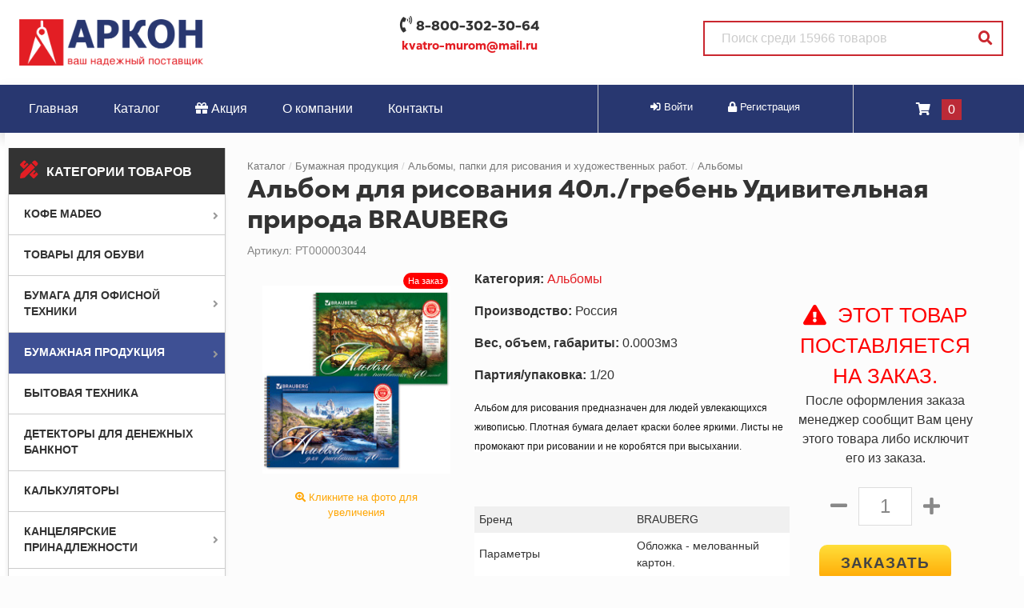

--- FILE ---
content_type: text/html; charset=UTF-8
request_url: https://arkon-snab.ru/139/albom-dlya-risovaniya-40l-greben-udivitelnaya-priroda-brauberg.html
body_size: 18902
content:
<!DOCTYPE HTML>
<html lang="ru-RU" prefix="og: http://ogp.me/ns#">

    <head>
        
		<title>Альбом для рисования 40л./гребень Удивительная природа BRAUBERG | ООО Аркон | Интернет-магазин канцтоваров в Муроме</title>
		<meta http-equiv="Content-Type" content="text/html; charset=utf-8" />    
			<meta name="title" content="Альбом для рисования 40л./гребень Удивительная природа BRAUBERG | ООО Аркон | Интернет-магазин канцтоваров в Муроме">			
			<meta name="Description" content="В нашем интернет-магазине всегда есть в наличии Альбом для рисования 40л./гребень Удивительная природа BRAUBERG по хорошей цене. Магазин находится в городе Муром. " />
			<meta name="Keywords" content="купить Альбом для рисования 40л./гребень Удивительная природа BRAUBERG в Муроме, Альбом для рисования 40л./гребень Удивительная природа BRAUBERG заказать с доставкой, Альбом для рисования 40л./гребень Удивительная природа BRAUBERG цена, Альбом для рисования 40л./гребень Удивительная природа BRAUBERG недорого, Альбом для рисования 40л./гребень Удивительная природа BRAUBERG с доставкой по городу, где найти Альбом для рисования 40л./гребень Удивительная природа BRAUBERG в Муром, Альбом для рисования 40л./гребень Удивительная природа BRAUBERG купить всего за 0 р, Альбом для рисования 40л./гребень Удивительная природа BRAUBERG опт и розница, купить Альбом для рисования 40л./гребень Удивительная природа BRAUBERG Муром" />
			<meta name="Author" content="Сайт работает на CMS-2D" />			
			<meta property="og:title" content="Альбом для рисования 40л./гребень Удивительная природа BRAUBERG | ООО Аркон | Интернет-магазин канцтоваров в Муроме" />
			<meta property="og:description" content="В нашем интернет-магазине всегда есть в наличии Альбом для рисования 40л./гребень Удивительная природа BRAUBERG по хорошей цене. Магазин находится в городе Муром. " />
			<meta property="og:image" content="https://arkon-snab.ru/images/logotype.png" />
			<meta property="og:url" content="https://arkon-snab.ru/139/albom-dlya-risovaniya-40l-greben-udivitelnaya-priroda-brauberg.html" />
			<meta property="og:site_name" content="ООО Аркон | Интернет-магазин канцтоваров в Муроме" />
			<meta property="og:locale" content="ru_RU" />
			<meta property="og:type" content="website" />			
	
		
			<meta name="viewport" content="initial-scale=1, maximum-scale=1, user-scalable=no"/> <meta name="format-detection" content="telephone=no">
				
       	<meta name="yandex-verification" content="89abfa41332da22d" />

<link rel="stylesheet" href="/css/bootstrap.min.css">
<link rel="stylesheet" href="/css/fontawesome/css/all.css">  
<link rel="stylesheet" href="/css/lightbox.css">
<link rel="stylesheet" href="/css/wowanimate.css">

<link rel="stylesheet" href="/css/MyFontsWebfontsKit.css">  
<link rel="stylesheet" href="/css/main-style.css">
<link rel="stylesheet" href="/css/core-style.css">
<link rel="stylesheet" href="/css/store-style2.css">  

  
<link rel="stylesheet" href="/plugins/owl/assets/owl.carousel.min.css">
<link rel="stylesheet" href="/plugins/owl/assets/owl.theme.default.min.css">
  
<script src="/js/jquery-3.4.1.min.js"></script>
<script src="/js/bootstrap.min.js"></script>
<script src="/js/lightbox.js"></script>    
  
<script src="/plugins/owl/owl.carousel.min.js"></script>  



    </head>
	
    <body>
		<style>
	.osbg {
		z-index: 99999;
		display: none;
		width: 100%;
		height: 100vh;
		position: fixed;
		top: 0;
		left: 0;
		right: 0;
		bottom: 0;
		background: rgba(0,0,0,0.8);
	}
	
	.osbg_inside {
		z-index: 99999;
		width: 94%;
		max-width: 480px;
		min-height: 25vh;
		overflow: hidden;
		margin: 13% auto;
		padding: 20px;
		padding-top: 40px;
		padding-bottom: 30px;
		background: #ffffff;
		position: relative;
		color: #333;
		font-weight: 400;
		font-size: 1.1em;
	}
	
	.osbg_inside input {
		background: none;
		border: 1px solid darkgray;
		padding: 5px;
		color: #333;
		font-weight: 200;
		width: 98%;
		margin: 1%;
		border-radius: 7px;
		margin-bottom: 12px;
	}
	
	.osbg_inside input:focus {
		outline: none;
		border: 1px solid #2ea5cc;
		box-shadow: 0 0 2pt 2pt #2ea5cc;
	}
	
	.hide_os {
		position: absolute;
		top: 0;
		right: 15px;
		color: darkgray;
		font-size: 1.8em;
		cursor: pointer;
		transition: all 0.5s;
	}
	
	.hide_os:hover {
		color: #333;
		transform: scale(1.05);
	}
	
	.send_os {
		position: relative;
		cursor: pointer;
		text-transform: uppercase;
		color: #fff;
		background: #333;
		border: 2px solid #333;
		padding: 10px 32px;
		transition: all 0.4s;
	}
	
	.send_os:hover {
		background: #ff0040;
		color: #fff;
		border: 2px solid #ff0040;
	}
	
	.os_result {
		width: 98%;
		margin: 1%;
		clear: both;
		color: #333;
		padding-top: 8px;
		font-size: 0.9em;
		font-weight: 300;
	}
	
	.os_progress {
		display: none;
	}
	
	#os {
		display: none!important;
		background: url('/plugins/os.gif') no-repeat;
		background-size: cover;
		position: fixed;
		z-index: 9999;
		bottom: 30px;
		right: 22px;
		width: 70px;
		height: 70px;
		transition: all 0.45s;
		cursor: pointer;
		outline: none;
	}
	
	#os:hover {
		transform: scale(1.2);
	}
	
	@media only screen and (max-width : 767px) {
		#os {
			width: 60px;
			height: 60px;
		}
		
		#os:hover {
			transform: scale(1.05);
		}
	}
	
</style>

<div id="os" class="call_os"></div>

<div class="osbg">
	<div class="osbg_inside">
		<h5><b>Мы Вам перезвоним</b></h5>
		<div class="hide_os"><i class="fas fa-times"></i></div>
		Укажите имя: <br>
		<input type="text" id="os_name" value="" placeholder="" /><br>
		Номер телефона: <br>
		<input type="text" id="os_phone" value="" placeholder="+7" /><br>
		<br>
		<span class="send_os">
		   <span class="os_progress spinner-border spinner-border-sm" role="status" aria-hidden="true"></span>
			Отправить
		</span>
		<div class="os_result"></div>
		
	</div>
</div>



<script>

	$(document).on('click', '.call_os', function() {
		$('.osbg').fadeIn();
	});
	
	$(document).on('click', '.hide_os', function() {
		$('.osbg').fadeOut();
	});
	
	$(document).on('click', '.send_os', function() {
		$('.os_progress').css('display', 'inline-block');
		
		$.ajax({
			url: '/plugins/os-ajax.php',
			type: 'POST',
			data: { 
					client: $('#os_name').val(), 
					phone: $('#os_phone').val() 
			},
			beforeSend: function(xhr) {},
			success: function(data) { 
				
				$('.os_result').html(data);
				$('.os_progress').css('display', 'none');
								
			},
			error: function() {
				$('.os_result').html('Ошибка отправки данных!');
				$('.os_progress').css('display', 'none');	
			}
		});
		
	});

</script>


<div id="mobile-menu">
  <span class="mmclose">x</span>
  <a class="mmenua" href="/">Главная</a>
  <a class="mmenua" href="/catalog/main.html">Каталог товаров</a>
  <a class="mmenua" href="/akciya">Актуальные акции</a>
  <a class="mmenua" href="/o-kompanii">О компании</a>
  <a class="mmenua" href="/kontakty">Контакты</a>
  <hr>
    <div class="container-fluid"><div class="row"><div class="col-lg-12 p-3" style="border-bottom: 1px solid #eee;"><table width="100%"><tr><td style="width: 80px!important; vertical-align: top;"><a section_id="193" href="/catalog/kofe-madeo.html"><img style="width: 100%;" src="/images/shop/cat/_file1707982957-784.jpg" title="Купить Кофе MADEO в нашем магазине" alt="Кофе MADEO" /></a></td><td style="width: 20px;"></td><td><a class="section_headlink" section_id="193" href="/catalog/kofe-madeo.html">Кофе MADEO</a><br/><a class="section_sublink" section_id="194" href="/catalog/kakao-i-goryachiy-shokolad.html">Какао и горячий шоколад <span style="font-size: 0.8em;">(7)</span></a><a class="section_sublink" section_id="195" href="/catalog/kofe-zernovoy.html">Кофе зерновой <span style="font-size: 0.8em;">(78)</span></a><a class="section_sublink" section_id="198" href="/catalog/kofe-molotyy.html">Кофе молотый <span style="font-size: 0.8em;">(59)</span></a><a class="section_sublink" section_id="197" href="/catalog/kofe-molotyy-porcionnyy.html">Кофе молотый порционный <span style="font-size: 0.8em;">(37)</span></a><a class="section_sublink" section_id="196" href="/catalog/kofe-s-maslom-mct-keto-fitness--smart.html">Кофе с маслом MCT (Keto Fitness & Smart) <span style="font-size: 0.8em;">(26)</span></a><br/><br/>
			</td></tr></table>
			</div><div class="col-lg-12 p-3" style="border-bottom: 1px solid #eee;"><table width="100%"><tr><td style="width: 80px!important; vertical-align: top;"></td><td style="width: 20px;"></td><td><a class="section_headlink" section_id="192" href="/catalog/tovary-dlya-obuvi.html">Товары для обуви</a><br/><br/><br/>
			</td></tr></table>
			</div><div class="col-lg-12 p-3" style="border-bottom: 1px solid #eee;"><table width="100%"><tr><td style="width: 80px!important; vertical-align: top;"><a section_id="43" href="/catalog/bumaga-dlya-ofisnoy-tehniki.html"><img style="width: 100%;" src="/cat/printer.jpg" title="Купить Бумага для офисной техники в нашем магазине" alt="Бумага для офисной техники" /></a></td><td style="width: 20px;"></td><td><a class="section_headlink" section_id="43" href="/catalog/bumaga-dlya-ofisnoy-tehniki.html">Бумага для офисной техники</a><br/><a class="section_sublink" section_id="44" href="/catalog/bumaga-dlya-ofisnoy-tehniki-belaya-klassov-a-v-s.html">Бумага для офисной техники белая классов А,В,С <span style="font-size: 0.8em;">(28)</span></a><a class="section_sublink" section_id="45" href="/catalog/bumaga-dlya-pechati-cvetnaya.html">Бумага для печати цветная <span style="font-size: 0.8em;">(43)</span></a><a class="section_sublink" section_id="155" href="/catalog/bumaga-termotransfernaya.html">Бумага термотрансферная <span style="font-size: 0.8em;">(3)</span></a><a class="section_sublink" section_id="52" href="/catalog/roliki-dlya-faksov-i-kkm.html">Ролики для факсов и ККМ <span style="font-size: 0.8em;">(24)</span></a><a class="section_sublink" section_id="46" href="/catalog/fotobumaga.html">Фотобумага <span style="font-size: 0.8em;">(39)</span></a><a class="section_sublink" section_id="47" href="/catalog/etiketka-samokleyaschayasya.html">Этикетка самоклеящаяся <span style="font-size: 0.8em;">(32)</span></a><br/><br/>
			</td></tr></table>
			</div><div class="col-lg-12 p-3" style="border-bottom: 1px solid #eee;"><table width="100%"><tr><td style="width: 80px!important; vertical-align: top;"><a section_id="1" href="/catalog/bumazhnaya-produkciya.html"><img style="width: 100%;" src="https://arkon-snab.ru/files/1443777378-бумажная продукция.jpg" title="Купить Бумажная продукция в нашем магазине" alt="Бумажная продукция" /></a></td><td style="width: 20px;"></td><td><a class="section_headlink" section_id="1" href="/catalog/bumazhnaya-produkciya.html">Бумажная продукция</a><br/><a class="section_sublink" section_id="48" href="/catalog/albomy-papki-dlya-risovaniya-i-hudozhestvennyh-rabot.html">Альбомы, папки для рисования и художественных работ. <span style="font-size: 0.8em;">(10)</span></a><a class="section_sublink" section_id="124" href="/catalog/blanochnaya-produkciya.html">Бланочная продукция <span style="font-size: 0.8em;">(111)</span></a><a class="section_sublink" section_id="53" href="/catalog/bloknoty-zapisnye-knizhki-ezhednevniki-planingi.html">Блокноты, записные книжки, ежедневники, планинги <span style="font-size: 0.8em;">(45)</span></a><a class="section_sublink" section_id="61" href="/catalog/bumaga-dlya-zametok-stikery.html">Бумага для заметок, стикеры </a><a class="section_sublink" section_id="57" href="/catalog/kalendari.html">Календари <span style="font-size: 0.8em;">(9)</span></a><a class="section_sublink" section_id="161" href="/catalog/konverty-pochtovye.html">Конверты почтовые <span style="font-size: 0.8em;">(11)</span></a><br/><br/>
			</td></tr></table>
			</div><div class="col-lg-12 p-3" style="border-bottom: 1px solid #eee;"><table width="100%"><tr><td style="width: 80px!important; vertical-align: top;"><a section_id="26" href="/catalog/bytovaya-tehnika.html"><img style="width: 100%;" src="/cat/ofice-teh.jpg" title="Купить Бытовая техника в нашем магазине" alt="Бытовая техника" /></a></td><td style="width: 20px;"></td><td><a class="section_headlink" section_id="26" href="/catalog/bytovaya-tehnika.html">Бытовая техника</a><br/><br/><br/>
			</td></tr></table>
			</div><div class="col-lg-12 p-3" style="border-bottom: 1px solid #eee;"><table width="100%"><tr><td style="width: 80px!important; vertical-align: top;"><a section_id="181" href="/catalog/detektory-dlya-denezhnyh-banknot.html"><img style="width: 100%;" src="/images/shop/cat/_file1626637749-6537.jpg" title="Купить Детекторы для денежных банкнот в нашем магазине" alt="Детекторы для денежных банкнот" /></a></td><td style="width: 20px;"></td><td><a class="section_headlink" section_id="181" href="/catalog/detektory-dlya-denezhnyh-banknot.html">Детекторы для денежных банкнот</a><br/><br/><br/>
			</td></tr></table>
			</div><div class="col-lg-12 p-3" style="border-bottom: 1px solid #eee;"><table width="100%"><tr><td style="width: 80px!important; vertical-align: top;"><a section_id="178" href="/catalog/kalkulyatory.html"><img style="width: 100%;" src="/images/shop/cat/_file1626636298-9548.jpg" title="Купить Калькуляторы в нашем магазине" alt="Калькуляторы" /></a></td><td style="width: 20px;"></td><td><a class="section_headlink" section_id="178" href="/catalog/kalkulyatory.html">Калькуляторы</a><br/><br/><br/>
			</td></tr></table>
			</div><div class="col-lg-12 p-3" style="border-bottom: 1px solid #eee;"><table width="100%"><tr><td style="width: 80px!important; vertical-align: top;"><a section_id="6" href="/catalog/kancelyarskie-prinadlegnosti.html"><img style="width: 100%;" src="/cat/kanctovari.jpg" title="Купить Канцелярские принадлежности в нашем магазине" alt="Канцелярские принадлежности" /></a></td><td style="width: 20px;"></td><td><a class="section_headlink" section_id="6" href="/catalog/kancelyarskie-prinadlegnosti.html">Канцелярские принадлежности</a><br/><a class="section_sublink" section_id="146" href="/catalog/bumaga-kopirovalnaya.html">Бумага копировальная <span style="font-size: 0.8em;">(4)</span></a><a class="section_sublink" section_id="108" href="/catalog/vizitnicy.html">Визитницы <span style="font-size: 0.8em;">(10)</span></a><a class="section_sublink" section_id="96" href="/catalog/dyrokoly.html">Дыроколы <span style="font-size: 0.8em;">(46)</span></a><a class="section_sublink" section_id="99" href="/catalog/zazhimy.html">Зажимы <span style="font-size: 0.8em;">(34)</span></a><a class="section_sublink" section_id="106" href="/catalog/kancelyarskie-melochi.html">Канцелярские мелочи <span style="font-size: 0.8em;">(51)</span></a><a class="section_sublink" section_id="102" href="/catalog/kley.html">Клей <span style="font-size: 0.8em;">(92)</span></a><a class="section_sublink" section_id="97" href="/catalog/kleykie-lenty.html">Клейкие ленты и диспенсеры <span style="font-size: 0.8em;">(63)</span></a><a class="section_sublink" section_id="104" href="/catalog/korrektiruuschie-sredstva.html">Корректирующие средства <span style="font-size: 0.8em;">(53)</span></a><a class="section_sublink" section_id="171" href="/catalog/nabory-kancelyarskih-melochey.html">Наборы канцелярских мелочей <span style="font-size: 0.8em;">(2)</span></a><a class="section_sublink" section_id="110" href="/catalog/nastolnye-nabory.html">Настольные наборы <span style="font-size: 0.8em;">(7)</span></a><a class="section_sublink" section_id="103" href="/catalog/nozhi-kancelyarskie-i-lezviya.html">Ножи канцелярские и лезвия <span style="font-size: 0.8em;">(18)</span></a><a class="section_sublink" section_id="98" href="/catalog/nozhnicy.html">Ножницы <span style="font-size: 0.8em;">(95)</span></a><a class="section_sublink" section_id="149" href="/catalog/nositeli-informacii-i-aksessuary.html">Носители информации и аксессуары <span style="font-size: 0.8em;">(11)</span></a><a class="section_sublink" section_id="152" href="/catalog/oblozhki.html">Обложки <span style="font-size: 0.8em;">(55)</span></a><a class="section_sublink" section_id="107" href="/catalog/organayzery-s-napolneniem.html">Органайзеры с наполнением <span style="font-size: 0.8em;">(32)</span></a><a class="section_sublink" section_id="101" href="/catalog/podstavki-dlya-bumag.html">Подставки для бумаг <span style="font-size: 0.8em;">(49)</span></a><a class="section_sublink" section_id="105" href="/catalog/podstavki-kancelyarskie.html">Подставки канцелярские <span style="font-size: 0.8em;">(44)</span></a><a class="section_sublink" section_id="100" href="/catalog/skrepki-knopki-bulavki.html">Скрепки, кнопки, булавки <span style="font-size: 0.8em;">(52)</span></a><a class="section_sublink" section_id="95" href="/catalog/steplery-skoby-antisteplery.html">Степлеры, скобы, антистеплеры <span style="font-size: 0.8em;">(94)</span></a><a class="section_sublink" section_id="145" href="/catalog/sterzhni.html">Стержни <span style="font-size: 0.8em;">(64)</span></a><a class="section_sublink" section_id="148" href="/catalog/shtempelnaya-produkciya.html">Штемпельная продукция <span style="font-size: 0.8em;">(35)</span></a><br/><br/>
			</td></tr></table>
			</div><div class="col-lg-12 p-3" style="border-bottom: 1px solid #eee;"><table width="100%"><tr><td style="width: 80px!important; vertical-align: top;"><a section_id="184" href="/catalog/novogodnie-podarki.html"><img style="width: 100%;" src="/images/shop/cat/_file1626637610-5666.png" title="Купить Новогодние подарки в нашем магазине" alt="Новогодние подарки" /></a></td><td style="width: 20px;"></td><td><a class="section_headlink" section_id="184" href="/catalog/novogodnie-podarki.html">Новогодние подарки</a><br/><br/><br/>
			</td></tr></table>
			</div><div class="col-lg-12 p-3" style="border-bottom: 1px solid #eee;"><table width="100%"><tr><td style="width: 80px!important; vertical-align: top;"><a section_id="25" href="/catalog/ofisnaya-i-komputernaya-tehnika.html"><img style="width: 100%;" src="/cat/comp.jpg" title="Купить Офисная и компьютерная техника в нашем магазине" alt="Офисная и компьютерная техника" /></a></td><td style="width: 20px;"></td><td><a class="section_headlink" section_id="25" href="/catalog/ofisnaya-i-komputernaya-tehnika.html">Офисная и компьютерная техника</a><br/><a class="section_sublink" section_id="169" href="/catalog/klaviatury-myshi-komplekty-klaviatura-mysh.html">Клавиатуры, Мыши, Комплекты (Клавиатура+Мышь) <span style="font-size: 0.8em;">(2)</span></a><a class="section_sublink" section_id="160" href="/catalog/kovriki-dlya-myshi.html">Коврики для мыши <span style="font-size: 0.8em;">(5)</span></a><a class="section_sublink" section_id="176" href="/catalog/nositeli-informacii-i-aksessuary-1.html">Носители информации и аксессуары <span style="font-size: 0.8em;">(3)</span></a><a class="section_sublink" section_id="170" href="/catalog/perepletnye-mashiny-i-materialy-dlya-perepleta.html">Переплетные машины и материалы для переплета <span style="font-size: 0.8em;">(15)</span></a><br/><br/>
			</td></tr></table>
			</div><div class="col-lg-12 p-3" style="border-bottom: 1px solid #eee;"><table width="100%"><tr><td style="width: 80px!important; vertical-align: top;"><a section_id="3" href="/catalog/ofisnaya-mebel.html"><img style="width: 100%;" src="/cat/ofice.jpg" title="Купить Офисная мебель в нашем магазине" alt="Офисная мебель" /></a></td><td style="width: 20px;"></td><td><a class="section_headlink" section_id="3" href="/catalog/ofisnaya-mebel.html">Офисная мебель</a><br/><a class="section_sublink" section_id="180" href="/catalog/veshalki.html">Вешалки <span style="font-size: 0.8em;">(2)</span></a><a class="section_sublink" section_id="80" href="/catalog/kresla-stulya-i-mnogomestnye-sekcii.html">Кресла, стулья и многоместные секции <span style="font-size: 0.8em;">(1)</span></a><a class="section_sublink" section_id="75" href="/catalog/nabor-korpusnoy-mebeli-kanc-miks.html">Набор корпусной мебели "Канц Микс" <span style="font-size: 0.8em;">(124)</span></a><a class="section_sublink" section_id="76" href="/catalog/nabor-korpusnoy-mebeli-kanc.html">Набор корпусной мебели "Канц" <span style="font-size: 0.8em;">(70)</span></a><a class="section_sublink" section_id="68" href="/catalog/mebel-dlya-personala.html">Набор корпусной мебели "Монолит" <span style="font-size: 0.8em;">(177)</span></a><a class="section_sublink" section_id="77" href="/catalog/nabor-korpusnoy-mebeli-feya.html">Набор корпусной мебели "Фея" <span style="font-size: 0.8em;">(34)</span></a><a class="section_sublink" section_id="78" href="/catalog/nabor-korpusnoy-mebeli-eko.html">Набор корпусной мебели "Эко" <span style="font-size: 0.8em;">(42)</span></a><a class="section_sublink" section_id="79" href="/catalog/nabor-myagkoy-mebeli-club.html">Набор мягкой мебели "Club" <span style="font-size: 0.8em;">(8)</span></a><br/><br/>
			</td></tr></table>
			</div><div class="col-lg-12 p-3" style="border-bottom: 1px solid #eee;"><table width="100%"><tr><td style="width: 80px!important; vertical-align: top;"><a section_id="21" href="/catalog/pismennye-i-chertezhnye-prinadlezhnosti.html"><img style="width: 100%;" src="/cat/cherteg.jpg" title="Купить Письменные и чертежные принадлежности в нашем магазине" alt="Письменные и чертежные принадлежности" /></a></td><td style="width: 20px;"></td><td><a class="section_headlink" section_id="21" href="/catalog/pismennye-i-chertezhnye-prinadlezhnosti.html">Письменные и чертежные принадлежности</a><br/><a class="section_sublink" section_id="158" href="/catalog/karandashi-voskovye.html">Карандаши восковые <span style="font-size: 0.8em;">(18)</span></a><a class="section_sublink" section_id="88" href="/catalog/karandashi-cvetnye.html">Карандаши цветные <span style="font-size: 0.8em;">(150)</span></a><a class="section_sublink" section_id="157" href="/catalog/karandashi-cvetnye-akvarelnye.html">Карандаши цветные акварельные <span style="font-size: 0.8em;">(12)</span></a><a class="section_sublink" section_id="87" href="/catalog/karandashi-chernografitnye.html">Карандаши чернографитные <span style="font-size: 0.8em;">(101)</span></a><a class="section_sublink" section_id="93" href="/catalog/lastiki.html">Ластики <span style="font-size: 0.8em;">(53)</span></a><a class="section_sublink" section_id="140" href="/catalog/markery.html">Маркеры <span style="font-size: 0.8em;">(259)</span></a><a class="section_sublink" section_id="91" href="/catalog/mehanicheskie-karandashi-i-zapasnye-grifeli.html">Механические карандаши и запасные грифели <span style="font-size: 0.8em;">(27)</span></a><a class="section_sublink" section_id="92" href="/catalog/ruchki-gelevye.html">Ручки гелевые <span style="font-size: 0.8em;">(88)</span></a><a class="section_sublink" section_id="89" href="/catalog/ruchki-sharikovye.html">Ручки шариковые <span style="font-size: 0.8em;">(218)</span></a><a class="section_sublink" section_id="90" href="/catalog/ruchki-sharikovye-avtomaticheskie.html">Ручки шариковые автоматические <span style="font-size: 0.8em;">(80)</span></a><a class="section_sublink" section_id="173" href="/catalog/tochilki.html">Точилки <span style="font-size: 0.8em;">(65)</span></a><a class="section_sublink" section_id="175" href="/catalog/flomastery.html">Фломастеры <span style="font-size: 0.8em;">(46)</span></a><a class="section_sublink" section_id="94" href="/catalog/cirkuli-i-gotovalni.html">Циркули и готовальни <span style="font-size: 0.8em;">(31)</span></a><br/><br/>
			</td></tr></table>
			</div><div class="col-lg-12 p-3" style="border-bottom: 1px solid #eee;"><table width="100%"><tr><td style="width: 80px!important; vertical-align: top;"><a section_id="179" href="/catalog/produkty-pitaniya-kofe-chay-sahar.html"><img style="width: 100%;" src="https://orionn.ru/files/catalog//17589/img_src2.jpg" title="Купить Продукты питания (кофе, чай, сахар) в нашем магазине" alt="Продукты питания (кофе, чай, сахар)" /></a></td><td style="width: 20px;"></td><td><a class="section_headlink" section_id="179" href="/catalog/produkty-pitaniya-kofe-chay-sahar.html">Продукты питания (кофе, чай, сахар)</a><br/><br/><br/>
			</td></tr></table>
			</div><div class="col-lg-12 p-3" style="border-bottom: 1px solid #eee;"><table width="100%"><tr><td style="width: 80px!important; vertical-align: top;"><a section_id="27" href="/catalog/produkty-pitaniya-posuda.html"><img style="width: 100%;" src="/cat/chaikofe.jpg" title="Купить Продукты питания, посуда в нашем магазине" alt="Продукты питания, посуда" /></a></td><td style="width: 20px;"></td><td><a class="section_headlink" section_id="27" href="/catalog/produkty-pitaniya-posuda.html">Продукты питания, посуда</a><br/><br/><br/>
			</td></tr></table>
			</div><div class="col-lg-12 p-3" style="border-bottom: 1px solid #eee;"><table width="100%"><tr><td style="width: 80px!important; vertical-align: top;"><a section_id="182" href="/catalog/seyfy.html"><img style="width: 100%;" src="/images/shop/_img_11535028577.jpg" title="Купить Сейфы в нашем магазине" alt="Сейфы" /></a></td><td style="width: 20px;"></td><td><a class="section_headlink" section_id="182" href="/catalog/seyfy.html">Сейфы</a><br/><br/><br/>
			</td></tr></table>
			</div><div class="col-lg-12 p-3" style="border-bottom: 1px solid #eee;"><table width="100%"><tr><td style="width: 80px!important; vertical-align: top;"><a section_id="23" href="/catalog/tovary-dlya-prazdnika-i-suveniry.html"><img style="width: 100%;" src="/cat/prazdnik.jpg" title="Купить Товары для праздника и сувениры в нашем магазине" alt="Товары для праздника и сувениры" /></a></td><td style="width: 20px;"></td><td><a class="section_headlink" section_id="23" href="/catalog/tovary-dlya-prazdnika-i-suveniry.html">Товары для праздника и сувениры</a><br/><a class="section_sublink" section_id="185" href="/catalog/novogodnie-elki.html">Новогодние елки <span style="font-size: 0.8em;">(10)</span></a><a class="section_sublink" section_id="186" href="/catalog/novogodnie-elochnye-ukrasheniya.html">Новогодние елочные украшения <span style="font-size: 0.8em;">(2)</span></a><br/><br/>
			</td></tr></table>
			</div><div class="col-lg-12 p-3" style="border-bottom: 1px solid #eee;"><table width="100%"><tr><td style="width: 80px!important; vertical-align: top;"><a section_id="24" href="/catalog/tovary-dlya-tvorchestva-i-hobbi.html"><img style="width: 100%;" src="/cat/hobbi.jpg" title="Купить Товары для творчества и хобби в нашем магазине" alt="Товары для творчества и хобби" /></a></td><td style="width: 20px;"></td><td><a class="section_headlink" section_id="24" href="/catalog/tovary-dlya-tvorchestva-i-hobbi.html">Товары для творчества и хобби</a><br/><br/><br/>
			</td></tr></table>
			</div><div class="col-lg-12 p-3" style="border-bottom: 1px solid #eee;"><table width="100%"><tr><td style="width: 80px!important; vertical-align: top;"><a section_id="8" href="/catalog/hoztovary-upakovka-gigiena.html"><img style="width: 100%;" src="/cat/hoztovari.jpg" title="Купить Хозтовары, упаковка, гигиена в нашем магазине" alt="Хозтовары, упаковка, гигиена" /></a></td><td style="width: 20px;"></td><td><a class="section_headlink" section_id="8" href="/catalog/hoztovary-upakovka-gigiena.html">Хозтовары, упаковка, гигиена</a><br/><a class="section_sublink" section_id="139" href="/catalog/meshki-dlya-musora.html">Мешки для мусора <span style="font-size: 0.8em;">(39)</span></a><a class="section_sublink" section_id="126" href="/catalog/mylo-1.html">Мыло <span style="font-size: 0.8em;">(80)</span></a><a class="section_sublink" section_id="127" href="/catalog/osvezhiteli-vozduha.html">Освежители воздуха <span style="font-size: 0.8em;">(8)</span></a><a class="section_sublink" section_id="136" href="/catalog/polotenca-bumazhnye-ofisno-bytovye.html">Полотенца бумажные офисно-бытовые <span style="font-size: 0.8em;">(23)</span></a><a class="section_sublink" section_id="144" href="/catalog/posuda-odnorazovaya.html">Посуда одноразовая <span style="font-size: 0.8em;">(19)</span></a><a class="section_sublink" section_id="135" href="/catalog/salfetki-stolovye.html">Салфетки столовые <span style="font-size: 0.8em;">(15)</span></a><a class="section_sublink" section_id="138" href="/catalog/salfetki-gubki-tryapki.html">Салфетки, губки, тряпки <span style="font-size: 0.8em;">(53)</span></a><a class="section_sublink" section_id="129" href="/catalog/sredstva-dlya-mytya-okon.html">Средства для мытья окон <span style="font-size: 0.8em;">(15)</span></a><a class="section_sublink" section_id="128" href="/catalog/sredstva-dlya-mytya-pola.html">Средства для мытья пола <span style="font-size: 0.8em;">(16)</span></a><a class="section_sublink" section_id="130" href="/catalog/sredstva-dlya-stirki.html">Средства для стирки <span style="font-size: 0.8em;">(30)</span></a><a class="section_sublink" section_id="131" href="/catalog/sredstva-dlya-chistki-santehniki.html">Средства для чистки сантехники <span style="font-size: 0.8em;">(55)</span></a><a class="section_sublink" section_id="154" href="/catalog/sredstva-zaschity.html">Средства защиты <span style="font-size: 0.8em;">(33)</span></a><a class="section_sublink" section_id="134" href="/catalog/sredstva-lichnoy-gigieny.html">Средства личной гигиены <span style="font-size: 0.8em;">(45)</span></a><a class="section_sublink" section_id="133" href="/catalog/tualetnaya-bumaga-ofisno-bytovaya.html">Туалетная бумага офисно-бытовая <span style="font-size: 0.8em;">(47)</span></a><a class="section_sublink" section_id="137" href="/catalog/uborochnyy-inventar.html">Уборочный инвентарь <span style="font-size: 0.8em;">(119)</span></a><a class="section_sublink" section_id="174" href="/catalog/uhod-za-telom.html">Уход за телом <span style="font-size: 0.8em;">(4)</span></a><a class="section_sublink" section_id="132" href="/catalog/chistyaschie-sredstva-dlya-kuhni.html">Чистящие средства для кухни <span style="font-size: 0.8em;">(36)</span></a><br/><br/>
			</td></tr></table>
			</div><div class="col-lg-12 p-3" style="border-bottom: 1px solid #eee;"><table width="100%"><tr><td style="width: 80px!important; vertical-align: top;"><a section_id="22" href="/catalog/hranenie-i-transportirovka-dokumentov.html"><img style="width: 100%;" src="/cat/papki.jpg" title="Купить Хранение и транспортировка документов в нашем магазине" alt="Хранение и транспортировка документов" /></a></td><td style="width: 20px;"></td><td><a class="section_headlink" section_id="22" href="/catalog/hranenie-i-transportirovka-dokumentov.html">Хранение и транспортировка документов</a><br/><a class="section_sublink" section_id="83" href="/catalog/koroba-i-nakopiteli-1.html">Короба и накопители <span style="font-size: 0.8em;">(35)</span></a><a class="section_sublink" section_id="66" href="/catalog/papki-na-kolcah.html">Папки на кольцах <span style="font-size: 0.8em;">(29)</span></a><a class="section_sublink" section_id="109" href="/catalog/papki-perforirovannye.html">Папки перфорированные <span style="font-size: 0.8em;">(27)</span></a><a class="section_sublink" section_id="85" href="/catalog/papki-plastikovye-na-rezinkah.html">Папки пластиковые на резинках <span style="font-size: 0.8em;">(11)</span></a><a class="section_sublink" section_id="70" href="/catalog/papki-registratory-s-arochnym-mehanizmom.html">Папки регистраторы с арочным механизмом <span style="font-size: 0.8em;">(105)</span></a><a class="section_sublink" section_id="67" href="/catalog/papki-s-vkladyshami.html">Папки с вкладышами <span style="font-size: 0.8em;">(41)</span></a><a class="section_sublink" section_id="71" href="/catalog/papki-s-prizhimom-i-planshety.html">Папки с прижимом и планшеты <span style="font-size: 0.8em;">(35)</span></a><a class="section_sublink" section_id="72" href="/catalog/papki-konverty-plastikovye.html">Папки-конверты пластиковые <span style="font-size: 0.8em;">(59)</span></a><a class="section_sublink" section_id="73" href="/catalog/papki-ugolki-plastikovye.html">Папки-уголки пластиковые <span style="font-size: 0.8em;">(13)</span></a><a class="section_sublink" section_id="153" href="/catalog/portfeli.html">Портфели <span style="font-size: 0.8em;">(16)</span></a><a class="section_sublink" section_id="86" href="/catalog/prinadlezhnosti-dlya-proshivki-dokumentov.html">Принадлежности для прошивки документов <span style="font-size: 0.8em;">(17)</span></a><a class="section_sublink" section_id="74" href="/catalog/skorosshivateli-kartonnye.html">Скоросшиватели картонные <span style="font-size: 0.8em;">(14)</span></a><a class="section_sublink" section_id="84" href="/catalog/skorosshivatel-plastikovyy.html">Скоросшиватели пластиковые <span style="font-size: 0.8em;">(9)</span></a><br/><br/>
			</td></tr></table>
			</div><div class="col-lg-12 p-3" style="border-bottom: 1px solid #eee;"><table width="100%"><tr><td style="width: 80px!important; vertical-align: top;"><a section_id="183" href="/catalog/shkafy-metallicheskie.html"><img style="width: 100%;" src="/images/shop/cat/_file1626638650-4265.jpg" title="Купить Шкафы металлические в нашем магазине" alt="Шкафы металлические" /></a></td><td style="width: 20px;"></td><td><a class="section_headlink" section_id="183" href="/catalog/shkafy-metallicheskie.html">Шкафы металлические</a><br/><br/><br/>
			</td></tr></table>
			</div><div class="col-lg-12 p-3" style="border-bottom: 1px solid #eee;"><table width="100%"><tr><td style="width: 80px!important; vertical-align: top;"><a section_id="7" href="/catalog/tovary-dlya-shkoly.html"><img style="width: 100%;" src="/cat/shkola.jpg" title="Купить Школьные принадлежности в нашем магазине" alt="Школьные принадлежности" /></a></td><td style="width: 20px;"></td><td><a class="section_headlink" section_id="7" href="/catalog/tovary-dlya-shkoly.html">Школьные принадлежности</a><br/><a class="section_sublink" section_id="122" href="/catalog/bumaga-cvetnaya.html">Бумага цветная <span style="font-size: 0.8em;">(65)</span></a><a class="section_sublink" section_id="177" href="/catalog/demonstracionnoe-oborudovanie.html">Демонстрационное оборудование <span style="font-size: 0.8em;">(2)</span></a><a class="section_sublink" section_id="150" href="/catalog/dnevniki.html">Дневники <span style="font-size: 0.8em;">(62)</span></a><a class="section_sublink" section_id="156" href="/catalog/zakladki.html">Закладки <span style="font-size: 0.8em;">(12)</span></a><a class="section_sublink" section_id="123" href="/catalog/karton-cvetnoy.html">Картон белый, цветной <span style="font-size: 0.8em;">(44)</span></a><a class="section_sublink" section_id="151" href="/catalog/lineyki.html">Линейки <span style="font-size: 0.8em;">(72)</span></a><a class="section_sublink" section_id="172" href="/catalog/nakleyki.html">Наклейки <span style="font-size: 0.8em;">(8)</span></a><a class="section_sublink" section_id="115" href="/catalog/papki-dlya-tetradey-i-urokov-truda.html">Папки для тетрадей и уроков труда <span style="font-size: 0.8em;">(65)</span></a><a class="section_sublink" section_id="114" href="/catalog/penaly.html">Пеналы <span style="font-size: 0.8em;">(89)</span></a><a class="section_sublink" section_id="116" href="/catalog/prinadlezhnosti-dlya-risovaniya-i-lepki.html">Принадлежности для рисования и лепки <span style="font-size: 0.8em;">(13)</span></a><a class="section_sublink" section_id="111" href="/catalog/rukzaki-dlya-mladshih-i-srednih-klassov.html">Рюкзаки для младших и средних классов <span style="font-size: 0.8em;">(41)</span></a><a class="section_sublink" section_id="187" href="/catalog/rukzaki-dlya-starsheklassnikov-i-studentov.html">Рюкзаки для старшеклассников и студентов <span style="font-size: 0.8em;">(72)</span></a><a class="section_sublink" section_id="112" href="/catalog/rukzaki-dlya-starshih-klassov.html">Рюкзаки для старших классов <span style="font-size: 0.8em;">(7)</span></a><a class="section_sublink" section_id="113" href="/catalog/sumki-dlya-obuvi.html">Сумки для обуви <span style="font-size: 0.8em;">(17)</span></a><a class="section_sublink" section_id="141" href="/catalog/tetradi.html">Тетради <span style="font-size: 0.8em;">(152)</span></a><a class="section_sublink" section_id="147" href="/catalog/uchebnyy-material.html">Учебный материал <span style="font-size: 0.8em;">(120)</span></a><br/><br/>
			</td></tr></table>
			</div></div></div>
</div>

<script>   
$(document).on('click', '.mobile-menu', function() {
  	$('body').css('overflow','hidden');
	$('#mobile-menu').fadeIn();
}); 
  
$(document).on('click', '.mmclose', function() {
	$('#mobile-menu').fadeOut();
 	$('body').css('overflow','auto');
}); 
  
$(document).on('click', '.msearch', function() {
	if ($('#mobilesearch').css('top')=='-150px') { 
  		$(this).css('background', '#f4f4f4');
  		$('#mobilesearch').css('top', '50px');
  		// $('#mobilesearch').fadeIn(); 
  } else { 
 	 	// $('#mobilesearch').fadeOut();
  		$(this).css('background', '#ffffff');
 		$('#mobilesearch').css('top', '-150px');
  }
});   
</script>  		<div style="max-width: 1600px; margin: 0 auto; overflow: hidden; width; 100%; background: #fff;">
<div id="header" class="container w1600" style=""> 
  <div class="row" style=""> 
    <div class="col-lg-3 p-4 logo-container">
      <a href="/"><img class="logo" src="/images/logotype.png" alt="Аркон" /></a>
    </div>
    
    <div class="col-lg p-3 phones mobilehide">
      <big><big><b><i class="fas fa-phone-volume"></i></big> <a style="color: #333;" href="tel:88003023064">8-800-302-30-64</a></b></big><br/> 
      <a href="mailto:kvatro-murom@mail.ru">kvatro-murom@mail.ru</a>    
    </div>
    
    <div class="col-lg-4 p-4 text-center mobilehide">
      
      
<style>
	.cms_search {
		width: 100%;
		clear: both;
		position: relative;
		margin: 0;
		padding: 2px;		
	}
	
	.cms_search input {
		width: 100%;
		position: relative;
		background: #fff;
		outline: none;
		border: 2px solid #ca272f;
		padding: 8px 21px;
		color: #333;
		font-weight: normal;
		transition: all 0.3s;
	}
	
.cms_search input::-webkit-input-placeholder {color:#cccccc;}
.cms_search input::-moz-placeholder {color:#cccccc;}
.cms_search input:-moz-placeholder {color:#cccccc;}
.cms_search input:-ms-input-placeholder {color:#cccccc;}
	
	.aftersearch {
		position: absolute;
		top: 11px;
		right: 15px;
		color: #ca272f;
		font-size: 1.1em;
		cursor: pointer;
	}
	
	.cms_search input:focus {
		border: 2px solid #ff9673;
		color: #333;
	}
	
	.search_results_container {
		position: absolute;
		z-index: 9999;
		width: 100%;
		max-width: 100vw;
		top: 105%;
		left: 0;
		max-height: 380px;
		border: 1px solid #dddddd;
		background: #fff;
		overflow-Y: auto;
		display: none;
		color: #333;
	}
	
	.search_results_container a{
		color: #283770;		
	}
	
	.search_results {
		width: 100%;
		overflow: hidden;
		padding: 2%;
		margin: 0;
		font-weight: 400;
		font-size: 0.9em;
	}
		
</style>

<div class="cms_search">
	<input type="text" name="search" class="search_input" value="" placeholder="Поиск среди 15966 товаров" />
	<span class="aftersearch"><i class="fas fa-search"></i></span>
	<div class="search_results_container"></div>
</div>

<script>

	function searchInContent(searchid) {
		var id = searchid.val();
		$('.aftersearch').css('top','6px');
		$('.aftersearch').html('<div class="spinner-border spinner-border-sm" role="status"><span class="sr-only">.</span></div>');
		$.ajax({
			url: '/plugins/search.php',
			type: 'POST',
			data: { 
					cms_search: id 
			},
			success: function(data) { 
				
				$(searchid).siblings('.search_results_container').html(data);
				$('.aftersearch').css('top','11px');
				$('.aftersearch').html('<i class="fas fa-search"></i>');	
					
			},
			error: function() {
				$(searchid).siblings('.search_results_container').html('Ошибка поиска! Обновите страницу и повторите запрос заново.');				
			}
		});
	}
	
	$(document).on("input", ".search_input", function(ev){
		var it = $(this);
		var len = $(this).val().length;
		if (len >=3) {

				$('.search_results_container').fadeIn();
				searchInContent(it);	
	
		} else {
			$('.search_results_container').css('display', 'none');
		}
	});
	
	$(document).on("click", ".aftersearch", function(){
		var search_id = $('.search_input').val();
		document.location.href = "/search/"+search_id;
	});
	
	$(".search_input").keyup(function(event){
		if(event.keyCode == 13){
			$('.aftersearch').trigger('click');
		}
	});
	
	
	$(document).mouseup(function (e) {
		var container = $(".search_results_container");
		var container2 = $(".cms_search");
		if ((container.has(e.target).length === 0) || (container2.has(e.target).length === 0)){
			container.fadeOut();
		}
	});
	

</script>
     

    </div>
   
    <div class="col-lg-3 p-1 text-center mobilehide headerbanner">
      <a href="/"><img src="/images/headerbanner.png" width="100%" /></a>
    </div>
    
  </div>
</div>		<div id="topmenu">
<div class="container w1600 shadow menuinside" style=""> 
  <div class="row" style=""> 
    <div class="col p-2 mobileshow text-center mobile-menu" style="background: orange; font-weight: bold;">
      <i style="cursor: pointer; font-size: 1.5em;" class="fas fa-bars"></i>
    </div>
    <div class="col p-2 mobileshow text-center" style="font-weight: bold; position: relative;">
      <a href="tel:123"><i class="fas fa-phone"></i></a>
    </div>
    <div class="col p-2 mobileshow text-center" style="font-weight: bold; position: relative;">
      <a class="call_auth"><i class="fas fa-sign-in-alt"></i></a>
    </div>
    <div class="col p-2 mobileshow text-center msearch" style="font-weight: bold; position: relative;">
      <i class="fas fa-search"></i>
    </div>

    <div class="col p-2 mobileshow text-center" style="font-weight: bold; position: relative;">
      <a href="/korzina"><i class="fas fa-shopping-cart"></i></a>
      <span class="cartcount" style="position: absolute; top: 1px; right: 15px; color: red; font-weight: bold; font-size: 12px; ">0</span>
    </div>
    <div class="col-7 p-3 mobilehide menulinks" style="">
      <a href="/">Главная</a>
      <a href="/catalog/main.html">Каталог</a>
      <a href="/akciya"><i class="fas fa-gift"></i> Акция</a>
      <a href="/o-kompanii">О компании</a>
      <a href="/kontakty">Контакты</a>
    </div>
    <div class="col-3 p-3 mobilehide menulinks text-center auth_panel" style="border-left: 1px solid #ccc; border-right: 1px solid #ccc; font-size: 0.8em!important;">
      <a class="call_auth" href="#" role="button"><i class="fas fa-sign-in-alt"></i> Войти</a>      
		  <a class="" href="/registration" role="button"><i class="fas fa-lock"></i> Регистрация</a>

       
    </div>
    <div class="col-2 p-3 mobilehide menulinks text-center" style="text-align: right; font-weight: 400; font-size: 1.0em;">
    	 <a id="maincart" href="/korzina"> <i class="fas fa-shopping-cart"></i> <span class="midhide">в корзине</span> <div id="crt" class="cart"><span id="cartcount" class="cartcount">0</span></div></a>
    </div>
  </div>
</div>
</div>
<div id="mobilesearch">
  
<style>
	.cms_search_mini {
		width: 100%;
		clear: both;
		position: relative;
		margin: 0;
		padding: 2px;		
	}
	
	.cms_search_mini input {
		width: 100%;
		position: relative;
		background: none;
		outline: none;
		border: 2px solid #aaaaaa;
		padding: 8px 21px;
		color: #313140;
		font-weight: normal;
		transition: all 0.3s;
	}
	
	.aftersearch_mini {
		position: absolute;
		top: 11px;
		right: 15px;
		color: #86240b;
		font-size: 1.1em;
		cursor: pointer;
	}
	
	.cms_search_mini input:focus {
		border: 2px solid #777;
		color: #555;
	}
	
	.search_results_container_mini {
		position: absolute;
		z-index: 9999;
		width: 100%;
		max-width: 100vw;
		top: 105%;
		left: 0;
		max-height: 310px;
		border: 1px solid #dddddd;
		background: #fff;
		overflow-Y: auto;
		display: none;
	}
	
	.search_results_mini {
		width: 100%;
		overflow: hidden;
		padding: 2%;
		margin: 0;
		font-weight: 400;
		font-size: 0.8em;
	}
		
</style>

<div class="cms_search_mini">
	<input type="text" name="search_mini" class="search_input_mini" value="" />
	<span class="aftersearch_mini"><i class="fas fa-search"></i></span>
	<div class="search_results_container_mini"></div>
</div>

<script>

	function searchInContent_mini(searchid) {
		var id = searchid.val();
		$('.aftersearch_mini').css('top','6px');
		$('.aftersearch_mini').html('<div class="spinner-border spinner-border-sm" role="status"><span class="sr-only">.</span></div>');
		$.ajax({
			url: '/plugins/search-mini.php',
			type: 'POST',
			data: { 
					cms_search: id 
			},
			success: function(data) { 
				
				$(searchid).siblings('.search_results_container_mini').html(data);
				$('.aftersearch_mini').css('top','11px');
				$('.aftersearch_mini').html('<i class="fas fa-search"></i>');	
					
			},
			error: function() {
				$(searchid).siblings('.search_results_container_mini').html('Ошибка поиска! Обновите страницу и повторите запрос заново.');				
			}
		});
	}
	
	$(document).on("input", ".search_input_mini", function(ev){
		var it = $(this);
		var len = $(this).val().length;
		if (len >=3) {

				$('.search_results_container_mini').fadeIn();
				searchInContent_mini(it);	
	
		} else {
			$('.search_results_container_mini').css('display', 'none');
		}
	});
	
	$(document).on("click", ".aftersearch_mini", function(){
		var search_id = $('.search_input_mini').val();
		document.location.href = "/search/"+search_id;
	});
	
	
	$(".search_input_mini").keyup(function(event){
		if(event.keyCode == 13){
			$('.aftersearch_mini').trigger('click');
		}
	});
	
	
	$(document).mouseup(function (e) {
		var container = $(".search_results_container_mini");
		var container2 = $(".cms_search_mini");
		if ((container.has(e.target).length === 0) || (container2.has(e.target).length === 0)){
			container.fadeOut();
		}
	});
	

</script>
     
</div>		
		<div id="main_container">
		
		
<div id="store_container" style="background: #fcfcfc; max-width: 1600px!important; border: none;">
<div class="container-fluid" style=""><div class="row"><div class="col-lg-3 p-1 mwx">
				<div id="leftmenu_mobile" style="">Разделы каталога</div><div class="mobilehide" style="border-left: 1px solid #ccc; border-right: 1px solid #ccc; width: 100%; margin: 0; padding: 6% 5%; overflow: hidden; background: #333; 
				 color: #fff; font-size: 1.0em; font-weight: bold; text-transform: uppercase; margin-top: 15px;">
				<i style="color: #e31e24; font-size: 1.4em; margin-right: 7px;" class="fas fa-pencil-ruler"></i> Категории товаров</div><div id="leftmenu" class="shadow-sm"><div class="storeleftmenu"><a href="/catalog/kofe-madeo.html" style="position: relative;">Кофе MADEO</a><i class="subarrow fas fa-angle-right"></i><div class="leftsubmenu shadow-sm" index="Кофе MADEO"><a class="storeleftsubmenu" href="/catalog/kakao-i-goryachiy-shokolad.html">Какао и горячий шоколад </a><a class="storeleftsubmenu" href="/catalog/kofe-zernovoy.html">Кофе зерновой </a><a class="storeleftsubmenu" href="/catalog/kofe-molotyy.html">Кофе молотый </a><a class="storeleftsubmenu" href="/catalog/kofe-molotyy-porcionnyy.html">Кофе молотый порционный </a><a class="storeleftsubmenu" href="/catalog/kofe-s-maslom-mct-keto-fitness--smart.html">Кофе с маслом MCT (Keto Fitness & Smart) </a></div></div><div class="storeleftmenu"><a href="/catalog/tovary-dlya-obuvi.html" style="position: relative;">Товары для обуви</a></div><div class="storeleftmenu"><a href="/catalog/bumaga-dlya-ofisnoy-tehniki.html" style="position: relative;">Бумага для офисной техники</a><i class="subarrow fas fa-angle-right"></i><div class="leftsubmenu shadow-sm" index="Бумага для офисной техники"><a class="storeleftsubmenu" href="/catalog/bumaga-dlya-ofisnoy-tehniki-belaya-klassov-a-v-s.html">Бумага для офисной техники белая классов А,В,С </a><a class="storeleftsubmenu" href="/catalog/bumaga-dlya-pechati-cvetnaya.html">Бумага для печати цветная </a><a class="storeleftsubmenu" href="/catalog/bumaga-termotransfernaya.html">Бумага термотрансферная </a><a class="storeleftsubmenu" href="/catalog/roliki-dlya-faksov-i-kkm.html">Ролики для факсов и ККМ </a><a class="storeleftsubmenu" href="/catalog/fotobumaga.html">Фотобумага </a><a class="storeleftsubmenu" href="/catalog/etiketka-samokleyaschayasya.html">Этикетка самоклеящаяся </a></div></div><div class="storeleftmenu"><a href="/catalog/bumazhnaya-produkciya.html" style="position: relative;">Бумажная продукция</a><i class="subarrow fas fa-angle-right"></i><div class="leftsubmenu shadow-sm" index="Бумажная продукция"><a class="storeleftsubmenu" href="/catalog/albomy-papki-dlya-risovaniya-i-hudozhestvennyh-rabot.html">Альбомы, папки для рисования и художественных работ. </a><a class="storeleftsubmenu" href="/catalog/blanochnaya-produkciya.html">Бланочная продукция </a><a class="storeleftsubmenu" href="/catalog/bloknoty-zapisnye-knizhki-ezhednevniki-planingi.html">Блокноты, записные книжки, ежедневники, планинги </a><a class="storeleftsubmenu" href="/catalog/bumaga-dlya-zametok-stikery.html">Бумага для заметок, стикеры </a><a class="storeleftsubmenu" href="/catalog/kalendari.html">Календари </a><a class="storeleftsubmenu" href="/catalog/konverty-pochtovye.html">Конверты почтовые </a></div></div><div class="storeleftmenu"><a href="/catalog/bytovaya-tehnika.html" style="position: relative;">Бытовая техника</a></div><div class="storeleftmenu"><a href="/catalog/detektory-dlya-denezhnyh-banknot.html" style="position: relative;">Детекторы для денежных банкнот</a></div><div class="storeleftmenu"><a href="/catalog/kalkulyatory.html" style="position: relative;">Калькуляторы</a></div><div class="storeleftmenu"><a href="/catalog/kancelyarskie-prinadlegnosti.html" style="position: relative;">Канцелярские принадлежности</a><i class="subarrow fas fa-angle-right"></i><div class="leftsubmenu shadow-sm" index="Канцелярские принадлежности"><a class="storeleftsubmenu" href="/catalog/bumaga-kopirovalnaya.html">Бумага копировальная </a><a class="storeleftsubmenu" href="/catalog/vizitnicy.html">Визитницы </a><a class="storeleftsubmenu" href="/catalog/dyrokoly.html">Дыроколы </a><a class="storeleftsubmenu" href="/catalog/zazhimy.html">Зажимы </a><a class="storeleftsubmenu" href="/catalog/kancelyarskie-melochi.html">Канцелярские мелочи </a><a class="storeleftsubmenu" href="/catalog/kley.html">Клей </a><a class="storeleftsubmenu" href="/catalog/kleykie-lenty.html">Клейкие ленты и диспенсеры </a><a class="storeleftsubmenu" href="/catalog/korrektiruuschie-sredstva.html">Корректирующие средства </a><a class="storeleftsubmenu" href="/catalog/nabory-kancelyarskih-melochey.html">Наборы канцелярских мелочей </a><a class="storeleftsubmenu" href="/catalog/nastolnye-nabory.html">Настольные наборы </a><a class="storeleftsubmenu" href="/catalog/nozhi-kancelyarskie-i-lezviya.html">Ножи канцелярские и лезвия </a><a class="storeleftsubmenu" href="/catalog/nozhnicy.html">Ножницы </a><a class="storeleftsubmenu" href="/catalog/nositeli-informacii-i-aksessuary.html">Носители информации и аксессуары </a><a class="storeleftsubmenu" href="/catalog/oblozhki.html">Обложки </a><a class="storeleftsubmenu" href="/catalog/organayzery-s-napolneniem.html">Органайзеры с наполнением </a><a class="storeleftsubmenu" href="/catalog/podstavki-dlya-bumag.html">Подставки для бумаг </a><a class="storeleftsubmenu" href="/catalog/podstavki-kancelyarskie.html">Подставки канцелярские </a><a class="storeleftsubmenu" href="/catalog/skrepki-knopki-bulavki.html">Скрепки, кнопки, булавки </a><a class="storeleftsubmenu" href="/catalog/steplery-skoby-antisteplery.html">Степлеры, скобы, антистеплеры </a><a class="storeleftsubmenu" href="/catalog/sterzhni.html">Стержни </a><a class="storeleftsubmenu" href="/catalog/shtempelnaya-produkciya.html">Штемпельная продукция </a></div></div><div class="storeleftmenu"><a href="/catalog/novogodnie-podarki.html" style="position: relative;">Новогодние подарки</a></div><div class="storeleftmenu"><a href="/catalog/ofisnaya-i-komputernaya-tehnika.html" style="position: relative;">Офисная и компьютерная техника</a><i class="subarrow fas fa-angle-right"></i><div class="leftsubmenu shadow-sm" index="Офисная и компьютерная техника"><a class="storeleftsubmenu" href="/catalog/klaviatury-myshi-komplekty-klaviatura-mysh.html">Клавиатуры, Мыши, Комплекты (Клавиатура+Мышь) </a><a class="storeleftsubmenu" href="/catalog/kovriki-dlya-myshi.html">Коврики для мыши </a><a class="storeleftsubmenu" href="/catalog/nositeli-informacii-i-aksessuary-1.html">Носители информации и аксессуары </a><a class="storeleftsubmenu" href="/catalog/perepletnye-mashiny-i-materialy-dlya-perepleta.html">Переплетные машины и материалы для переплета </a></div></div><div class="storeleftmenu"><a href="/catalog/ofisnaya-mebel.html" style="position: relative;">Офисная мебель</a><i class="subarrow fas fa-angle-right"></i><div class="leftsubmenu shadow-sm" index="Офисная мебель"><a class="storeleftsubmenu" href="/catalog/veshalki.html">Вешалки </a><a class="storeleftsubmenu" href="/catalog/kresla-stulya-i-mnogomestnye-sekcii.html">Кресла, стулья и многоместные секции </a><a class="storeleftsubmenu" href="/catalog/nabor-korpusnoy-mebeli-kanc-miks.html">Набор корпусной мебели "Канц Микс" </a><a class="storeleftsubmenu" href="/catalog/nabor-korpusnoy-mebeli-kanc.html">Набор корпусной мебели "Канц" </a><a class="storeleftsubmenu" href="/catalog/mebel-dlya-personala.html">Набор корпусной мебели "Монолит" </a><a class="storeleftsubmenu" href="/catalog/nabor-korpusnoy-mebeli-feya.html">Набор корпусной мебели "Фея" </a><a class="storeleftsubmenu" href="/catalog/nabor-korpusnoy-mebeli-eko.html">Набор корпусной мебели "Эко" </a><a class="storeleftsubmenu" href="/catalog/nabor-myagkoy-mebeli-club.html">Набор мягкой мебели "Club" </a></div></div><div class="storeleftmenu"><a href="/catalog/pismennye-i-chertezhnye-prinadlezhnosti.html" style="position: relative;">Письменные и чертежные принадлежности</a><i class="subarrow fas fa-angle-right"></i><div class="leftsubmenu shadow-sm" index="Письменные и чертежные принадлежности"><a class="storeleftsubmenu" href="/catalog/karandashi-voskovye.html">Карандаши восковые </a><a class="storeleftsubmenu" href="/catalog/karandashi-cvetnye.html">Карандаши цветные </a><a class="storeleftsubmenu" href="/catalog/karandashi-cvetnye-akvarelnye.html">Карандаши цветные акварельные </a><a class="storeleftsubmenu" href="/catalog/karandashi-chernografitnye.html">Карандаши чернографитные </a><a class="storeleftsubmenu" href="/catalog/lastiki.html">Ластики </a><a class="storeleftsubmenu" href="/catalog/markery.html">Маркеры </a><a class="storeleftsubmenu" href="/catalog/mehanicheskie-karandashi-i-zapasnye-grifeli.html">Механические карандаши и запасные грифели </a><a class="storeleftsubmenu" href="/catalog/ruchki-gelevye.html">Ручки гелевые </a><a class="storeleftsubmenu" href="/catalog/ruchki-sharikovye.html">Ручки шариковые </a><a class="storeleftsubmenu" href="/catalog/ruchki-sharikovye-avtomaticheskie.html">Ручки шариковые автоматические </a><a class="storeleftsubmenu" href="/catalog/tochilki.html">Точилки </a><a class="storeleftsubmenu" href="/catalog/flomastery.html">Фломастеры </a><a class="storeleftsubmenu" href="/catalog/cirkuli-i-gotovalni.html">Циркули и готовальни </a></div></div><div class="storeleftmenu"><a href="/catalog/produkty-pitaniya-kofe-chay-sahar.html" style="position: relative;">Продукты питания (кофе, чай, сахар)</a></div><div class="storeleftmenu"><a href="/catalog/produkty-pitaniya-posuda.html" style="position: relative;">Продукты питания, посуда</a></div><div class="storeleftmenu"><a href="/catalog/seyfy.html" style="position: relative;">Сейфы</a></div><div class="storeleftmenu"><a href="/catalog/tovary-dlya-prazdnika-i-suveniry.html" style="position: relative;">Товары для праздника и сувениры</a><i class="subarrow fas fa-angle-right"></i><div class="leftsubmenu shadow-sm" index="Товары для праздника и сувениры"><a class="storeleftsubmenu" href="/catalog/novogodnie-elki.html">Новогодние елки </a><a class="storeleftsubmenu" href="/catalog/novogodnie-elochnye-ukrasheniya.html">Новогодние елочные украшения </a></div></div><div class="storeleftmenu"><a href="/catalog/tovary-dlya-tvorchestva-i-hobbi.html" style="position: relative;">Товары для творчества и хобби</a></div><div class="storeleftmenu"><a href="/catalog/hoztovary-upakovka-gigiena.html" style="position: relative;">Хозтовары, упаковка, гигиена</a><i class="subarrow fas fa-angle-right"></i><div class="leftsubmenu shadow-sm" index="Хозтовары, упаковка, гигиена"><a class="storeleftsubmenu" href="/catalog/meshki-dlya-musora.html">Мешки для мусора </a><a class="storeleftsubmenu" href="/catalog/mylo-1.html">Мыло </a><a class="storeleftsubmenu" href="/catalog/osvezhiteli-vozduha.html">Освежители воздуха </a><a class="storeleftsubmenu" href="/catalog/polotenca-bumazhnye-ofisno-bytovye.html">Полотенца бумажные офисно-бытовые </a><a class="storeleftsubmenu" href="/catalog/posuda-odnorazovaya.html">Посуда одноразовая </a><a class="storeleftsubmenu" href="/catalog/salfetki-stolovye.html">Салфетки столовые </a><a class="storeleftsubmenu" href="/catalog/salfetki-gubki-tryapki.html">Салфетки, губки, тряпки </a><a class="storeleftsubmenu" href="/catalog/sredstva-dlya-mytya-okon.html">Средства для мытья окон </a><a class="storeleftsubmenu" href="/catalog/sredstva-dlya-mytya-pola.html">Средства для мытья пола </a><a class="storeleftsubmenu" href="/catalog/sredstva-dlya-stirki.html">Средства для стирки </a><a class="storeleftsubmenu" href="/catalog/sredstva-dlya-chistki-santehniki.html">Средства для чистки сантехники </a><a class="storeleftsubmenu" href="/catalog/sredstva-zaschity.html">Средства защиты </a><a class="storeleftsubmenu" href="/catalog/sredstva-lichnoy-gigieny.html">Средства личной гигиены </a><a class="storeleftsubmenu" href="/catalog/tualetnaya-bumaga-ofisno-bytovaya.html">Туалетная бумага офисно-бытовая </a><a class="storeleftsubmenu" href="/catalog/uborochnyy-inventar.html">Уборочный инвентарь </a><a class="storeleftsubmenu" href="/catalog/uhod-za-telom.html">Уход за телом </a><a class="storeleftsubmenu" href="/catalog/chistyaschie-sredstva-dlya-kuhni.html">Чистящие средства для кухни </a></div></div><div class="storeleftmenu"><a href="/catalog/hranenie-i-transportirovka-dokumentov.html" style="position: relative;">Хранение и транспортировка документов</a><i class="subarrow fas fa-angle-right"></i><div class="leftsubmenu shadow-sm" index="Хранение и транспортировка документов"><a class="storeleftsubmenu" href="/catalog/koroba-i-nakopiteli-1.html">Короба и накопители </a><a class="storeleftsubmenu" href="/catalog/papki-na-kolcah.html">Папки на кольцах </a><a class="storeleftsubmenu" href="/catalog/papki-perforirovannye.html">Папки перфорированные </a><a class="storeleftsubmenu" href="/catalog/papki-plastikovye-na-rezinkah.html">Папки пластиковые на резинках </a><a class="storeleftsubmenu" href="/catalog/papki-registratory-s-arochnym-mehanizmom.html">Папки регистраторы с арочным механизмом </a><a class="storeleftsubmenu" href="/catalog/papki-s-vkladyshami.html">Папки с вкладышами </a><a class="storeleftsubmenu" href="/catalog/papki-s-prizhimom-i-planshety.html">Папки с прижимом и планшеты </a><a class="storeleftsubmenu" href="/catalog/papki-konverty-plastikovye.html">Папки-конверты пластиковые </a><a class="storeleftsubmenu" href="/catalog/papki-ugolki-plastikovye.html">Папки-уголки пластиковые </a><a class="storeleftsubmenu" href="/catalog/portfeli.html">Портфели </a><a class="storeleftsubmenu" href="/catalog/prinadlezhnosti-dlya-proshivki-dokumentov.html">Принадлежности для прошивки документов </a><a class="storeleftsubmenu" href="/catalog/skorosshivateli-kartonnye.html">Скоросшиватели картонные </a><a class="storeleftsubmenu" href="/catalog/skorosshivatel-plastikovyy.html">Скоросшиватели пластиковые </a></div></div><div class="storeleftmenu"><a href="/catalog/shkafy-metallicheskie.html" style="position: relative;">Шкафы металлические</a></div><div class="storeleftmenu"><a href="/catalog/tovary-dlya-shkoly.html" style="position: relative;">Школьные принадлежности</a><i class="subarrow fas fa-angle-right"></i><div class="leftsubmenu shadow-sm" index="Школьные принадлежности"><a class="storeleftsubmenu" href="/catalog/bumaga-cvetnaya.html">Бумага цветная </a><a class="storeleftsubmenu" href="/catalog/demonstracionnoe-oborudovanie.html">Демонстрационное оборудование </a><a class="storeleftsubmenu" href="/catalog/dnevniki.html">Дневники </a><a class="storeleftsubmenu" href="/catalog/zakladki.html">Закладки </a><a class="storeleftsubmenu" href="/catalog/karton-cvetnoy.html">Картон белый, цветной </a><a class="storeleftsubmenu" href="/catalog/lineyki.html">Линейки </a><a class="storeleftsubmenu" href="/catalog/nakleyki.html">Наклейки </a><a class="storeleftsubmenu" href="/catalog/papki-dlya-tetradey-i-urokov-truda.html">Папки для тетрадей и уроков труда </a><a class="storeleftsubmenu" href="/catalog/penaly.html">Пеналы </a><a class="storeleftsubmenu" href="/catalog/prinadlezhnosti-dlya-risovaniya-i-lepki.html">Принадлежности для рисования и лепки </a><a class="storeleftsubmenu" href="/catalog/rukzaki-dlya-mladshih-i-srednih-klassov.html">Рюкзаки для младших и средних классов </a><a class="storeleftsubmenu" href="/catalog/rukzaki-dlya-starsheklassnikov-i-studentov.html">Рюкзаки для старшеклассников и студентов </a><a class="storeleftsubmenu" href="/catalog/rukzaki-dlya-starshih-klassov.html">Рюкзаки для старших классов </a><a class="storeleftsubmenu" href="/catalog/sumki-dlya-obuvi.html">Сумки для обуви </a><a class="storeleftsubmenu" href="/catalog/tetradi.html">Тетради </a><a class="storeleftsubmenu" href="/catalog/uchebnyy-material.html">Учебный материал </a></div></div></div><br/><br/></div><div class="col-lg-9"><div class="container-fluid item_info_page"><br/><div class="row"><div class="col p-2"><div class="navigate"><a href="/catalog/main.html">Каталог</a>  / <a class="leftmenu-index" href="/catalog/bumazhnaya-produkciya.html">Бумажная продукция</a>  / <a href="/catalog/albomy-papki-dlya-risovaniya-i-hudozhestvennyh-rabot.html">Альбомы, папки для рисования и художественных работ.</a>  / <a href="/catalog/albomy.html">Альбомы</a> </div><h1>Альбом для рисования 40л./гребень Удивительная природа BRAUBERG</h1><span style="font-size: 0.9em; color: #888;">Артикул: РТ000003044</span></div></div><div class="row"><div class="col-lg"><div class="container-fluid" style="padding: 0!important;">
				<div class="row"><div class="col-lg-5 p-4 text-center" style="position: relative;"><div class="nalichie" style="right: 10%!important; background: red;">На заказ</div><a href="/images/shop/lbimg_21443704975.jpg" data-lightbox="site-photo"><img width="98%" src="/images/shop/lbimg_21443704975.jpg" /></a><div style="width: 100%; clear: both; overflow: hidden; padding: 20px; color: orange; font-size: 0.8em;"><i class="fas fa-search-plus"></i> Кликните на фото для увеличения</div></div><div class="col-lg-7 p-1" style=" overflow: hidden;"><p><b>Категория:</b>  <a href="/catalog/albomy.html">Альбомы</a></p><input type="hidden" id="selected_mods" value="" /><p><b>Производство:</b>  Россия</p><p><b>Вес, объем, габариты:</b>  0.0003м3</p><p><b>Партия/упаковка:</b>  1/20</p><p style="font-size: 1.0em;"><span style="color: rgb(17, 17, 17); font-family: Arial, Verdana, serif; font-size: 12px; line-height: 18px; background-color: rgb(255, 255, 255);">Альбом для рисования предназначен для людей увлекающихся живописью. Плотная бумага делает краски более яркими. Листы не промокают при рисовании и не коробятся при высыхании.</span></p> <br/><br><table border="0" style="width:100%; font-size: 0.9em;"><tr>
							<td width="35%" style="padding: 6px; background: #F0F0F0;"><span class="mainprop">Бренд</span></td>
							<td style="background: #F0F0F0;"></td>
							<td width="50%" style="padding: 6px; background: #F0F0F0;">BRAUBERG</td></tr><tr>
							<td width="35%" style="padding: 6px; background: #fff;"><span class="mainprop">Параметры</span></td>
							<td style="background: #fff;"></td>
							<td width="50%" style="padding: 6px; background: #fff;">Обложка - мелованный картон.</td></tr><tr>
							<td width="35%" style="padding: 6px; background: #F0F0F0;"><span class="mainprop"></span></td>
							<td style="background: #F0F0F0;"></td>
							<td width="50%" style="padding: 6px; background: #F0F0F0;">Внутренний блок - бумага плотностью 110 г/м2.</td></tr><tr>
							<td width="35%" style="padding: 6px; background: #fff;"><span class="mainprop"></span></td>
							<td style="background: #fff;"></td>
							<td width="50%" style="padding: 6px; background: #fff;">40 листов.</td></tr><tr>
							<td width="35%" style="padding: 6px; background: #F0F0F0;"><span class="mainprop"></span></td>
							<td style="background: #F0F0F0;"></td>
							<td width="50%" style="padding: 6px; background: #F0F0F0;">Скрепление - гребень.</td></tr><tr>
							<td width="35%" style="padding: 6px; background: #fff;"><span class="mainprop">Производство</span></td>
							<td style="background: #fff;"></td>
							<td width="50%" style="padding: 6px; background: #fff;">Россия</td></tr><tr>
							<td width="35%" style="padding: 6px; background: #F0F0F0;"><span class="mainprop">Цвет</span></td>
							<td style="background: #F0F0F0;"></td>
							<td width="50%" style="padding: 6px; background: #F0F0F0;">белый</td></tr></table><br/><div style="width:100%; clear: both; overflow:hidden; text-align: right; height: 40px; "></div></div>
			</div>
			</div></div><div class="col-lg-3 p-1 text-center price-cont" style="position; relative;"><div class="sticky-price"><span style="color: red; font-size: 1.6em; text-transform: uppercase;"><br/><i class="fas fa-exclamation-triangle" style="margin-right: 7px;"></i> Этот товар поставляется на заказ. </span><br/> <span>После оформления заказа менеджер сообщит Вам цену этого товара либо исключит его из заказа.</span><br/><br/><span class="minus"><i class="fas fa-minus"></i></span> <input type="text" class="itemcount countinput" value="1" /> <span class="plus"><i class="fas fa-plus"></i></span> <br/><br/>
								<span style="font-size: 1.2em; padding: 9px 27px;" class="addtocart" item-id="139" item-name="Альбом для рисования 40л./гребень Удивительная природа BRAUBERG" item-mods="">Заказать</span></div><div style="width:100%; height: 10px; display: block; border: none;"> </div></div></div></div></div></div><div class="limiter" style="width: 100%; clear: both; text-align: center; padding-top: 20px; padding-bottom: 15px; background: #eee;"><h4>Рекомендуем посмотреть:</h4></div><div class="recommended owl-carousel owl" style="position: relative; padding-top: 20px;">
				<div class="store-item2 " item-id="34401" id="storeitem34401"><div class="nalichie" style="background: green;">В наличии</div><a href="/34401/albom-dlya-risovaniya-24l-superkary--brauberg-art105061.html"><img style="" class="item_image_owl" title="Альбом для рисования 24л. ... купить" alt="Альбом для рисования 24л. ..." src="/images/shop/_file1692875967-8355. Суперкары BRAUBERG арт.105061.jpg" /><br/></a>
				<table border="0" style="width: 100%;">
				<tr><td class="iteminfo">Альбом для рисования 24л. ...</td></tr></table>
				<div class="price"><span class="itemprice">55р</span></div><span class="minus"><i class="fas fa-minus"></i></span> <input type="text" class="itemcount countinput" value="1" /> <span class="plus"><i class="fas fa-plus"></i></span> <br><br>
						<span class="addtocart" item-id="34401" item-name="Альбом для рисования 24л. "Суперкары"  BRAUBERG арт.105061">Купить</span><br/><br/>		
				</div>
				<div class="store-item2 " item-id="34196" id="storeitem34196"><div class="nalichie" style="background: red;">На заказ</div><a href="/34196/albom-dlya-risovaniya-32l-goroda-mira-brauberg-obl-mel-kart-103684.html"><img style="" class="item_image_owl" title="Альбом для рисования 32л. ... купить" alt="Альбом для рисования 32л. ..." src="/images/shop/_file1685529235-7335. Города мира BRAUBERG обл. мел. карт. 103684.jpg" /><br/></a>
				<table border="0" style="width: 100%;">
				<tr><td class="iteminfo">Альбом для рисования 32л. ...</td></tr></table>
				<div class="price"><span class="itemprice"><span style="color: red; font-size: 0.5em;"><i class="fas fa-exclamation-triangle"></i> на заказ </span><br/></span></div><span class="minus"><i class="fas fa-minus"></i></span> <input type="text" class="itemcount countinput" value="1" /> <span class="plus"><i class="fas fa-plus"></i></span> <br><br>
						<span class="addtocart" item-id="34196" item-name="Альбом для рисования 32л. "Города мира" BRAUBERG обл. мел. карт. 103684">Купить</span><br/><br/>		
				</div>
				<div class="store-item2 " item-id="34199" id="storeitem34199"><div class="nalichie" style="background: green;">В наличии</div><a href="/34199/albom-dlya-risovaniya-40l-kraski-leta-brauberg-art106329.html"><img style="" class="item_image_owl" title="Альбом для рисования 40л. ... купить" alt="Альбом для рисования 40л. ..." src="/images/shop/_file1685529327-5952. Краски лета BRAUBERG арт.106329.jpg" /><br/></a>
				<table border="0" style="width: 100%;">
				<tr><td class="iteminfo">Альбом для рисования 40л. ...</td></tr></table>
				<div class="price"><span class="itemprice">120р</span></div><span class="minus"><i class="fas fa-minus"></i></span> <input type="text" class="itemcount countinput" value="1" /> <span class="plus"><i class="fas fa-plus"></i></span> <br><br>
						<span class="addtocart" item-id="34199" item-name="Альбом для рисования 40л. "Краски лета" BRAUBERG арт.106329">Купить</span><br/><br/>		
				</div>
				<div class="store-item2 " item-id="34200" id="storeitem34200"><div class="nalichie" style="background: red;">На заказ</div><a href="/34200/albom-dlya-risovaniya-40l-unlandiya-art105090.html"><img style="" class="item_image_owl" title="Альбом для рисования 40л. ... купить" alt="Альбом для рисования 40л. ..." src="/images/shop/_file1685015764-9417. ЮНЛАНДИЯ арт.105090.jpg" /><br/></a>
				<table border="0" style="width: 100%;">
				<tr><td class="iteminfo">Альбом для рисования 40л. ...</td></tr></table>
				<div class="price"><span class="itemprice"><span style="color: red; font-size: 0.5em;"><i class="fas fa-exclamation-triangle"></i> на заказ </span><br/></span></div><span class="minus"><i class="fas fa-minus"></i></span> <input type="text" class="itemcount countinput" value="1" /> <span class="plus"><i class="fas fa-plus"></i></span> <br><br>
						<span class="addtocart" item-id="34200" item-name="Альбом для рисования 40л. ЮНЛАНДИЯ арт.105090">Купить</span><br/><br/>		
				</div>
				<div class="store-item2 " item-id="34201" id="storeitem34201"><div class="nalichie" style="background: red;">На заказ</div><a href="/34201/albom-dlya-risovaniya-40lgreben-pticy-brauberg-105103.html"><img style="" class="item_image_owl" title="Альбом для рисования 40л./... купить" alt="Альбом для рисования 40л./..." src="/images/shop/_file1685529479-4613.гребень Птицы BRAUBERG, 105103.jpg" /><br/></a>
				<table border="0" style="width: 100%;">
				<tr><td class="iteminfo">Альбом для рисования 40л./...</td></tr></table>
				<div class="price"><span class="itemprice"><span style="color: red; font-size: 0.5em;"><i class="fas fa-exclamation-triangle"></i> на заказ </span><br/></span></div><span class="minus"><i class="fas fa-minus"></i></span> <input type="text" class="itemcount countinput" value="1" /> <span class="plus"><i class="fas fa-plus"></i></span> <br><br>
						<span class="addtocart" item-id="34201" item-name="Альбом для рисования 40л./гребень "Птицы" BRAUBERG, 105103">Купить</span><br/><br/>		
				</div>
				<div class="store-item2 " item-id="33505" id="storeitem33505"><div class="nalichie" style="background: red;">На заказ</div><a href="/33505/albom-dlya-risovaniya-40-listov-skoba-oblozhka-karton-unlandiya-lamy-105089.html"><img style="" class="item_image_owl" title="Альбом для рисования 40 ли... купить" alt="Альбом для рисования 40 ли..." src="/images/shop/_file1679472284-9779.jpg" /><br/></a>
				<table border="0" style="width: 100%;">
				<tr><td class="iteminfo">Альбом для рисования 40 ли...</td></tr></table>
				<div class="price"><span class="itemprice"><span style="color: red; font-size: 0.5em;"><i class="fas fa-exclamation-triangle"></i> на заказ </span><br/></span></div><span class="minus"><i class="fas fa-minus"></i></span> <input type="text" class="itemcount countinput" value="1" /> <span class="plus"><i class="fas fa-plus"></i></span> <br><br>
						<span class="addtocart" item-id="33505" item-name="Альбом для рисования 40 листов, скоба, обложка картон, ЮНЛАНДИЯ, "Ламы" 105089">Купить</span><br/><br/>		
				</div>
				<div class="store-item2 " item-id="33506" id="storeitem33506"><div class="nalichie" style="background: red;">На заказ</div><a href="/33506/albom-dlya-risovaniya-40-listov-skoba-oblozhka-karton-unlandiya-mishki-na-severe-105092.html"><img style="" class="item_image_owl" title="Альбом для рисования 40 ли... купить" alt="Альбом для рисования 40 ли..." src="/images/shop/_file1679987462-1726.jpg" /><br/></a>
				<table border="0" style="width: 100%;">
				<tr><td class="iteminfo">Альбом для рисования 40 ли...</td></tr></table>
				<div class="price"><span class="itemprice"><span style="color: red; font-size: 0.5em;"><i class="fas fa-exclamation-triangle"></i> на заказ </span><br/></span></div><span class="minus"><i class="fas fa-minus"></i></span> <input type="text" class="itemcount countinput" value="1" /> <span class="plus"><i class="fas fa-plus"></i></span> <br><br>
						<span class="addtocart" item-id="33506" item-name="Альбом для рисования 40 листов, скоба, обложка картон, ЮНЛАНДИЯ, "Мишки на севере" 105092">Купить</span><br/><br/>		
				</div>
				<div class="store-item2 " item-id="33099" id="storeitem33099"><div class="nalichie" style="background: red;">На заказ</div><a href="/33099/albom-dlya-risovaniya-24l-makro-spiral--brauberg-105062.html"><img style="" class="item_image_owl" title="Альбом для рисования 24л. ... купить" alt="Альбом для рисования 24л. ..." src="/images/shop/_file1685529112-8717. Макро спираль  BRAUBERG 105062.jpg" /><br/></a>
				<table border="0" style="width: 100%;">
				<tr><td class="iteminfo">Альбом для рисования 24л. ...</td></tr></table>
				<div class="price"><span class="itemprice"><span style="color: red; font-size: 0.5em;"><i class="fas fa-exclamation-triangle"></i> на заказ </span><br/></span></div><span class="minus"><i class="fas fa-minus"></i></span> <input type="text" class="itemcount countinput" value="1" /> <span class="plus"><i class="fas fa-plus"></i></span> <br><br>
						<span class="addtocart" item-id="33099" item-name="Альбом для рисования 24л. "Макро" спираль  BRAUBERG 105062">Купить</span><br/><br/>		
				</div>
				<div class="store-item2 " item-id="32856" id="storeitem32856"><div class="nalichie" style="background: red;">На заказ</div><a href="/32856/albom-dlya-risovaniya-40l-brauberg-blagorodnye-koni-103728.html"><img style="" class="item_image_owl" title="Альбом для рисования 40л. ... купить" alt="Альбом для рисования 40л. ..." src="/images/shop/_file1685529392-6485. BRAUBERG Благородные кони, 103728.jpg" /><br/></a>
				<table border="0" style="width: 100%;">
				<tr><td class="iteminfo">Альбом для рисования 40л. ...</td></tr></table>
				<div class="price"><span class="itemprice"><span style="color: red; font-size: 0.5em;"><i class="fas fa-exclamation-triangle"></i> на заказ </span><br/></span></div><span class="minus"><i class="fas fa-minus"></i></span> <input type="text" class="itemcount countinput" value="1" /> <span class="plus"><i class="fas fa-plus"></i></span> <br><br>
						<span class="addtocart" item-id="32856" item-name="Альбом для рисования 40л. BRAUBERG "Благородные кони, 103728">Купить</span><br/><br/>		
				</div>
				<div class="store-item2 " item-id="32857" id="storeitem32857"><div class="nalichie" style="background: red;">На заказ</div><a href="/32857/albom-dlya-risovaniya-40l-brauberg-kollazh-105099.html"><img style="" class="item_image_owl" title="Альбом для рисования 40л. ... купить" alt="Альбом для рисования 40л. ..." src="/images/shop/_file1693305876-4182. BRAUBERG Коллаж, 105099.jpg" /><br/></a>
				<table border="0" style="width: 100%;">
				<tr><td class="iteminfo">Альбом для рисования 40л. ...</td></tr></table>
				<div class="price"><span class="itemprice"><span style="color: red; font-size: 0.5em;"><i class="fas fa-exclamation-triangle"></i> на заказ </span><br/></span></div><span class="minus"><i class="fas fa-minus"></i></span> <input type="text" class="itemcount countinput" value="1" /> <span class="plus"><i class="fas fa-plus"></i></span> <br><br>
						<span class="addtocart" item-id="32857" item-name="Альбом для рисования 40л. BRAUBERG "Коллаж, 105099">Купить</span><br/><br/>		
				</div>
				<div class="store-item2 " item-id="32859" id="storeitem32859"><div class="nalichie" style="background: green;">В наличии</div><a href="/32859/albom-dlya-risovaniya-48lgreben-brauberg-cvety-106327.html"><img style="" class="item_image_owl" title="Альбом для рисования 48л./... купить" alt="Альбом для рисования 48л./..." src="/images/shop/_file1693224929-8441.гребень BRAUBERG Цветы, 106327.jpg" /><br/></a>
				<table border="0" style="width: 100%;">
				<tr><td class="iteminfo">Альбом для рисования 48л./...</td></tr></table>
				<div class="price"><span class="itemprice">127р</span></div><span class="minus"><i class="fas fa-minus"></i></span> <input type="text" class="itemcount countinput" value="1" /> <span class="plus"><i class="fas fa-plus"></i></span> <br><br>
						<span class="addtocart" item-id="32859" item-name="Альбом для рисования 48л./гребень BRAUBERG "Цветы", 106327">Купить</span><br/><br/>		
				</div>
				<div class="store-item2 " item-id="32853" id="storeitem32853"><div class="nalichie" style="background: red;">На заказ</div><a href="/32853/albom-dlya-risovaniya-24l-rayskie-ptichki-brauberg-105609.html"><img style="" class="item_image_owl" title="Альбом для рисования 24л. ... купить" alt="Альбом для рисования 24л. ..." src="/images/shop/_file1685529174-396. Райские птички BRAUBERG 105609.jpg" /><br/></a>
				<table border="0" style="width: 100%;">
				<tr><td class="iteminfo">Альбом для рисования 24л. ...</td></tr></table>
				<div class="price"><span class="itemprice"><span style="color: red; font-size: 0.5em;"><i class="fas fa-exclamation-triangle"></i> на заказ </span><br/></span></div><span class="minus"><i class="fas fa-minus"></i></span> <input type="text" class="itemcount countinput" value="1" /> <span class="plus"><i class="fas fa-plus"></i></span> <br><br>
						<span class="addtocart" item-id="32853" item-name="Альбом для рисования 24л. "Райские птички" BRAUBERG 105609">Купить</span><br/><br/>		
				</div>
				<div class="store-item2 " item-id="32654" id="storeitem32654"><div class="nalichie" style="background: green;">В наличии</div><a href="/32654/albom-dlya-risovaniya-24l-vkusnyashki--braubergart105608.html"><img style="" class="item_image_owl" title="Альбом для рисования 24л. ... купить" alt="Альбом для рисования 24л. ..." src="/images/shop/_file1685529035-1426. Вкусняшки  BRAUBERGарт.105608.jpg" /><br/></a>
				<table border="0" style="width: 100%;">
				<tr><td class="iteminfo">Альбом для рисования 24л. ...</td></tr></table>
				<div class="price"><span class="itemprice">59р</span></div><span class="minus"><i class="fas fa-minus"></i></span> <input type="text" class="itemcount countinput" value="1" /> <span class="plus"><i class="fas fa-plus"></i></span> <br><br>
						<span class="addtocart" item-id="32654" item-name="Альбом для рисования 24л. "Вкусняшки"  BRAUBERGарт.105608">Купить</span><br/><br/>		
				</div>
				<div class="store-item2 " item-id="31906" id="storeitem31906"><div class="nalichie" style="background: red;">На заказ</div><a href="/31906/albom-dlya-risovaniya-24l-kalyaka-malyaka-s-raskrask-180412.html"><img style="" class="item_image_owl" title="Альбом для рисования 24л. ... купить" alt="Альбом для рисования 24л. ..." src="/images/shop/_file1677313763-9148. Каляка-Маляка с раскраск., 180412.jpg" /><br/></a>
				<table border="0" style="width: 100%;">
				<tr><td class="iteminfo">Альбом для рисования 24л. ...</td></tr></table>
				<div class="price"><span class="itemprice"><span style="color: red; font-size: 0.5em;"><i class="fas fa-exclamation-triangle"></i> на заказ </span><br/></span></div><span class="minus"><i class="fas fa-minus"></i></span> <input type="text" class="itemcount countinput" value="1" /> <span class="plus"><i class="fas fa-plus"></i></span> <br><br>
						<span class="addtocart" item-id="31906" item-name="Альбом для рисования 24л. Каляка-Маляка с раскраск., 180412">Купить</span><br/><br/>		
				</div>
				<div class="store-item2 " item-id="31650" id="storeitem31650"><div class="nalichie" style="background: red;">На заказ</div><a href="/31650/albom-dlya-risovaniya-32l-akvarelnye-istorii-bg-ar4sk32-9918-art-326476.html"><img style="" class="item_image_owl" title="Альбом для рисования 32л. ... купить" alt="Альбом для рисования 32л. ..." src="/images/shop/_file1681717327-5282. Акварельные истории BG АР4ск32 9918, арт. 326476.jpg" /><br/></a>
				<table border="0" style="width: 100%;">
				<tr><td class="iteminfo">Альбом для рисования 32л. ...</td></tr></table>
				<div class="price"><span class="itemprice"><span style="color: red; font-size: 0.5em;"><i class="fas fa-exclamation-triangle"></i> на заказ </span><br/></span></div><span class="minus"><i class="fas fa-minus"></i></span> <input type="text" class="itemcount countinput" value="1" /> <span class="plus"><i class="fas fa-plus"></i></span> <br><br>
						<span class="addtocart" item-id="31650" item-name="Альбом для рисования 32л. "Акварельные истории" BG АР4ск32 9918, арт. 326476">Купить</span><br/><br/>		
				</div></div><script> $( document ).ready(function() { checkmods(139, ".itemprice-xl", 1); }); </script></div></div><div class="store_clrscr" style="height: 25px;"></div></div>
</div>



<div id="mobile_filter"><span class="filters_close"><i class="fas fa-chevron-left"></i> Назад </span><h5>Фильтры:</h5></div>		</div>
		<div id="footer" class="container p-4" style="max-width: 1600px;">
    <div class="row">
      <div class="col-lg-4 p-4" style="">
        <big><b>© 2015-2026. ООО "АРКОН". Интернет-магазин канцелярских товаров.</b></big><br/>
        <br/>
        <p style="width: 100%; border-bottom: 1px solid #fcfcfc; padding-bottom: 15px;">
           Бесплатная доставка при покупке на любую сумму по Мурому и району. При копировании материалов сайта ссылка на источник обязательна. 
        </p>
        <p>
          Владимирская область, г.Муром, ул.Ленина, 23. Магазин "Бум".
        </p>
     
        <big><a href="tel:88003023064"><i class="fas fa-phone-alt" style="margin-right: 9px;"></i> 8-800-302-30-64</a></big><br/>
        <br/>
        <button type="button" class="btn btn-lg btn-danger call_os"><i class="fas fa-mobile-alt" style="margin-right: 9px;"></i> Заказать звонок</button>
      </div>
      <div class="col-lg-2 p-4 footerlinks" style="">
        <a href="/">Главная страница</a><br/>
        <a href="/catalog/main.html">Каталог товаров</a><br/>
        <a href="/akciya">Акции и спецпредложения</a><br/>
        <a href="/o-kompanii">О компании</a><br/>
        <a href="/profile">Личный кабинет</a><br/>
        <a href="/registration">Регистрация</a><br/>
        <a href="/kontakty">Контактная информация</a><br/>
      </div>
      <div class="col-lg-3 p-4 footerlinks" style="">
        <a href="/catalog/bumaga-dlya-ofisnoy-tehniki-belaya-klassov-a-v-s.html">Бумага для офисной техники белая</a><br/>
        <a href="/catalog/pismennye-i-chertezhnye-prinadlezhnosti.html">Письменные и чертежные принадлежности</a><br/>
        <a href="/catalog/ofisnaya-mebel.html">Офисная мебель</a><br/>
        <a href="/catalog/hoztovary-upakovka-gigiena.html">Хозтовары, упаковка, гигиена</a><br/>
        <a href="/catalog/albomy-papki-dlya-risovaniya-i-hudozhestvennyh-rabot.html">Для рисования и художественных работ</a><br/>
        <a href="/catalog/bumaga-dlya-pechati-cvetnaya.html">Бумага для печати цветная</a><br/>
        <a href="/catalog/ofisnaya-i-komputernaya-tehnika.html">Офисная и компьютерная техника</a><br/>
        <a href="/catalog/novogodnie-podarki.html">Новогодние подарки</a><br/>
        <a href="/catalog/kalkulyatory.html">Калькуляторы</a><br/>
            
      </div>

      <div class="col-lg-3 p-4" style="">
        Помогите нам сделать сервис лучше! Расскажите о нас друзьям:<br/><br/>
       	 <script src="https://yastatic.net/share2/share.js"></script>
			<div class="ya-share2" data-curtain data-shape="round" data-services="vkontakte,facebook,odnoklassniki,telegram,viber,whatsapp"></div>
        <br/>
        <p style="font-family: 'Arial';">
          Создание сайтов, поддержка - <a href="https://deltawebsites.ru">#Delta</a>
        </p>
        <br/>
      </div>
    </div>
  </div>
</div>





	<div id="order_details"></div>
	</body>
	
<script src="/js/wow.min.js"></script>
<script src="/core/cart.js"></script>
<script>
  new WOW().init();
</script>

<style>
	.authbg {
		z-index: 99999;
		display: none;
		width: 100%;
		height: 100vh;
		position: fixed;
		top: 0;
		left: 0;
		right: 0;
		bottom: 0;
		background: rgba(0,0,0,0.8);
	}
	
	.authbg_inside {
		z-index: 99999;
		width: 94%;
		max-width: 480px;
		min-height: 25vh;
		overflow: hidden;
		margin: 13% auto;
		padding: 20px;
		padding-top: 40px;
		padding-bottom: 30px;
		background: #ffffff;
		position: relative;
		color: #333;
		font-weight: 400;
		font-size: 1.1em;
	}
	
	.authbg_inside .logininput {
		background: none;
		border: 1px solid darkgray;
		padding: 5px;
		color: #333;
		font-weight: 400;
		width: 98%;
		margin: 1%;
		border-radius: 7px;
		margin-bottom: 12px;
	}
	
	.authbg_inside .logininput:focus {
		outline: none;
		border: 1px solid #2ea5cc;
		box-shadow: 0 0 2pt 2pt #2ea5cc;
	}
	
	.hide_auth {
		position: absolute;
		top: 0;
		right: 15px;
		color: darkgray;
		font-size: 1.8em;
		cursor: pointer;
		transition: all 0.5s;
	}
	
	.hide_auth:hover {
		color: #333;
		transform: scale(1.05);
	}
	
	.auth_result {
		width: 98%;
		margin: 1%;
		clear: both;
		color: #333;
		padding-top: 8px;
		font-size: 0.9em;
		font-weight: 300;
		margin-top: 10px;
	}
	
	.auth_progress {
		display: none;
	}
	
	
	@media only screen and (max-width : 767px) {

	}
	
</style>

<div id="auth" class="call_auth"></div>

<div class="authbg">
	<form class="authbg_inside">
		<h5 style="margin-bottom: 12px;"><b>Авторизуйтесь:</b></h5>
		<div class="hide_auth"><i class="fas fa-times"></i></div>
		Логин: <br/>
		<input type="text" id="login" name="login" class="logininput" value="" /><br/>
		Пароль: <br/>
		<input type="password" id="password" name="pass" class="logininput"  value="" /><br/>
		<br/>
		<input type="hidden" id="cms_auth" value="" />
		<span class="auth_progress spinner-border spinner-border-sm" role="status" aria-hidden="true"></span>
		
		<input class="send_auth btn btn-primary btn-lg btn-block" type="button" value="Войти" ><br/>
		<center><a style="color: #327fa9;" href="/registration">Зарегистрироваться</a></center>		
		<div class="auth_result"></div>
		
	</form>
</div>



<script>

	$(document).on('click', '.call_auth', function() {
		$('.authbg').fadeIn();
	});
	
	$(document).on('click', '.hide_auth', function() {
		$('.authbg').fadeOut();
	});
	
	$(document).on('click', '.send_auth', function() {
		$('.auth_progress').css('display', 'inline-block');
		if ($('#cms_auth').val()=='') $('#cms_auth').val('1');
		$.ajax({
			url: '/plugins/auth-ajax.php',
			type: 'POST',
			data: { 
					login: $('#login').val(), 
					pass: $('#password').val(), 
					auth: $('#cms_auth').val() 
			},
			beforeSend: function(xhr) {},
			success: function(data) { 
				
				$('.auth_result').html(data);
				$('.auth_progress').css('display', 'none');	
				if ($('.auth_result').html()== 'Вход выполнен') {
					$('.authbg').fadeOut(300);
					$.ajax({
						url: '/plugins/auth_panel.php',
						type: 'POST',
						data: { 
								auth: 1 
						},
						beforeSend: function(xhr) {},
						success: function(data) { 
							document.location.href = '';
						}, 
						error: function() {
							alert('Ошибка!');
						}
					});
				};				
			},
			error: function() {
				$('.auth_result').html('Ошибка авторизации на сервере!');
				$('.auth_progress').css('display', 'none');	
			}
		});
		
	});

</script>



<!-- Yandex.Metrika counter -->
<script type="text/javascript" >
   (function(m,e,t,r,i,k,a){m[i]=m[i]||function(){(m[i].a=m[i].a||[]).push(arguments)};
   m[i].l=1*new Date();k=e.createElement(t),a=e.getElementsByTagName(t)[0],k.async=1,k.src=r,a.parentNode.insertBefore(k,a)})
   (window, document, "script", "https://mc.yandex.ru/metrika/tag.js", "ym");

   ym(86039499, "init", {
        clickmap:true,
        trackLinks:true,
        accurateTrackBounce:true,
        webvisor:true
   });
</script>
<noscript><div><img src="https://mc.yandex.ru/watch/86039499" style="position:absolute; left:-9999px;" alt="" /></div></noscript>
<!-- /Yandex.Metrika counter -->
	

</html>



--- FILE ---
content_type: text/html; charset=UTF-8
request_url: https://arkon-snab.ru/core/_cart.php
body_size: -84
content:
100р

--- FILE ---
content_type: text/css
request_url: https://arkon-snab.ru/css/MyFontsWebfontsKit.css
body_size: 365
content:
/**
 * @license
 * MyFonts Webfont Build ID 4160170, 2021-08-25T14:19:49-0400
 * 
 * The fonts listed in this notice are subject to the End User License
 * Agreement(s) entered into by the website owner. All other parties are 
 * explicitly restricted from using the Licensed Webfonts(s).
 * 
 * You may obtain a valid license at the URLs below.
 * 
 * Webfont: Gogh-ExtraBold by Spacetype
 * URL: https://www.myfonts.com/fonts/spacetype/gogh/extra-bold/
 * Copyright: Copyright © 2020 by Spacetype Ltd. All rights reserved.
 * 
 * 
 * 
 * © 2021 MyFonts Inc
*/



  
@font-face {
  font-family: "Gogh-ExtraBold";
  src: url('/css/webFonts/GoghExtraBold/font.woff2') format('woff2'), url('/css/webFonts/GoghExtraBold/font.woff') format('woff');
}


--- FILE ---
content_type: text/javascript
request_url: https://arkon-snab.ru/core/cart.js
body_size: 3999
content:
// var win_resolution= parseInt(document.body.clientWidth);

	// function fix_item_buttons(){
		// $nav = $('.fixed-price');
		// $nav.removeClass('pr_fixed');
		// $nav.css('width', '100%');	
		
		// if (win_resolution>=999) {
		// $nav.css('width', $nav.outerWidth());
		// $window = $(window);
		// $h = $nav.offset().top;
		// $window.scroll(function(){
			// if (($window.scrollTop() > $h) && (win_resolution>=999)) {
				// $nav.addClass('pr_fixed');
			// } else {
				// $nav.removeClass('pr_fixed');
			// }
		// });
		// } else {
				// $nav.removeClass('pr_fixed');
				// $nav.css('width', '100%');
		// };
	// }

	// fix_item_buttons();
	
	// $( window ).resize(function() {
		// win_resolution= parseInt(document.body.clientWidth);
		// fix_item_buttons();
	// });

 // $(function() {
		// var width = $('.price-cont').width();
        // var box = $('.sticky-price'); // float-fixed block

        // var top = box.offset().top - parseFloat(box.css('marginTop').replace(/auto/, 0));
        // $(window).scroll(function(){
            // var windowpos = $(window).scrollTop();
            // if(windowpos < top) {
                // box.css('position', 'static');
				// box.css('width', '100%');
            // } else {
                // box.css('position', 'fixed');
				// box.width(width);
                // box.css('top', 0);
            // }
        // });
    // });


	$(document).on('change', '#sortitems', function() {
		$('#sortloader').css('display', 'block');
		var sort = $(this).val();
	
		$.ajax({
			url: '/core/_sort.php',
			type: 'POST',
			data: { 
					sort: sort
			},			
			success: function(data) { 
				
				var id = $('#store_items').attr('section-id');		
				
				$.ajax({
					url: '/core/store.php',
					type: 'POST',
					data: { 
							section_id: id, 
							filter: checkfilters(), 
							mode: 'filter' 
					},
					beforeSend: function(xhr) {},
					success: function(data) { 
						
						$('#store_items').html(data);
						$('#sortloader').css('display', 'none');
						
					},
					error: function() {
						alert('Ошибка отправки данных!');				
					}
				});
							
			},
			error: function() {	
				$('#sortloader').css('display', 'none');			
			}
		});		
		
	});
	
	
	
	$(document).on('change', '#sortitems_search', function() {
		
		$('#sortloader').css('display', 'block');
		var sort = $(this).val();
		
		$.ajax({
			url: '/core/_sort.php',
			type: 'POST',
			data: { 
					sort: sort
			},			
			success: function(data) { 
				
				 var search_id = $('#search_key').html();
				
				$.ajax({
					url: '/core/search.php',
					type: 'POST',
					data: { 	
							search_id: search_id,
							mode: 'sort' 
					},
					beforeSend: function(xhr) {},
					success: function(data) { 
						
						$('#search_results_page').html(data);
						$('#sortloader').css('display', 'none');
						
					},
					error: function() {
						alert('Ошибка отправки данных!');				
					}
				});
							
			},
			error: function() {
				$('#sortloader').css('display', 'none');				
			}
		});		
		
	});
	

$(document).on('click', '.showmoremods', function() {
			var desc = $(this).attr('desc');
			var a = $(this);
			// alert(desc);
			$('.moremods').each(function (index, value) { 
						// console.log($(this).attr('href'));
						if ($(this).attr('desc') == desc) {
							$(this).fadeIn();
							a.css('display', 'none');
						};
			});	
});
	
	
$('.recommended').owlCarousel({
	items:6,
  	center: true,
    loop:true,
    margin:10,
    autoWidth:true,
   	responsive:{
        780:{
       		autoplay: true, 
  			autoplayHoverPause: true, 
 			autoplayTimeout: 3000,
        }
    }
});	
	

(function(){
if ($('.price-cont').length) {
var a = document.querySelector('.price-cont'), b = null, P = 0;  // если ноль заменить на число, то блок будет прилипать до того, как верхний край окна браузера дойдёт до верхнего края элемента. Может быть отрицательным числом
window.addEventListener('scroll', Ascroll, false);
document.body.addEventListener('scroll', Ascroll, false);
function Ascroll() {
  if (b == null) {
    var Sa = getComputedStyle(a, ''), s = '';
    for (var i = 0; i < Sa.length; i++) {
      if (Sa[i].indexOf('overflow') == 0 || Sa[i].indexOf('padding') == 0 || Sa[i].indexOf('border') == 0 || Sa[i].indexOf('outline') == 0 || Sa[i].indexOf('box-shadow') == 0 || Sa[i].indexOf('background') == 0) {
        s += Sa[i] + ': ' +Sa.getPropertyValue(Sa[i]) + '; '
      }
    }
    b = document.createElement('div');
    b.style.cssText = s + ' box-sizing: border-box; width: ' + a.offsetWidth + 'px;';
    a.insertBefore(b, a.firstChild);
    var l = a.childNodes.length;
    for (var i = 1; i < l; i++) {
      b.appendChild(a.childNodes[1]);
    }
    a.style.height = b.getBoundingClientRect().height + 'px';
    a.style.padding = '0';
    a.style.border = '0';
  }
  var Ra = a.getBoundingClientRect(),
      R = Math.round(Ra.top + b.getBoundingClientRect().height - document.querySelector('.limiter').getBoundingClientRect().top + 0);  // селектор блока, при достижении верхнего края которого нужно открепить прилипающий элемент;  Math.round() только для IE; если ноль заменить на число, то блок будет прилипать до того, как нижний край элемента дойдёт до футера
  if ((Ra.top - P) <= 0) {
    if ((Ra.top - P) <= R) {
      b.className = 'stop';
      b.style.top = - R +'px';
    } else {
      b.className = 'sticky';
      b.style.top = P + 'px';
    }
  } else {
    b.className = '';
    b.style.top = '';
  }
  window.addEventListener('resize', function() {
    a.children[0].style.width = getComputedStyle(a, '').width
  }, false);
}
}
})()

$('.storeleftmenu a').each(function (index, value) { 
			// console.log($(this).attr('href'));
			if ($(this).html() == $('.leftmenu-index').html()) {
				$(this).parent().addClass('activeleftmenu');
				$(this).css('color', '#fff');
			};
});

// $('.leftsubmenu').each(function (index, value) { 
			// // console.log($(this).attr('href'));
			// if ($(this).attr('index') == $('.leftmenu-index').html()) {
				// $(this).css('display', 'block');
			// };
// });	

	function checkmods(id, div, count) {
		var mods = '';
		$('.addtocart').attr('item-mods', 'Опции: ');
		if (count==0) { count = 1; };
		$($(".modselector").get()).each(function() {
			
			if ($(this).hasClass('sel')) {
				mods = mods+$(this).attr('mod_id')+'::';
				$('.addtocart').attr('item-mods', $('.addtocart').attr('item-mods')+$(this).html()+'; '); 
			};
		});
		$('#selected_mods').val(mods);
		$.ajax({
			url: '/core/_cart.php',
			type: 'POST',
			data: { 
					item_id: id, 
					count: count, 
					mods : mods, 
					mode: 'calcmods' 
			},
			beforeSend: function(xhr) {},
			success: function(data) { 
				
				$(div).html(data);
							
			},
			error: function() {
				alert('Ошибка калькулятора! Обновите страницу и повторите выбор. ');				
			}
		});
	};
	
	function checkfilters() {
		var filter = '';
		$($(".filtercheck").get()).each(function() {
			if ($(this).hasClass('sel')) {
				filter = filter+$(this).attr('filter-attr')+'&&';
			};
		});
		return filter;
	};
	
	$(document).on('click', '.show_more_filters', function() {
		$('.more_filters').fadeIn();
		$(this).css('display', 'none');
	});
	
	
	$(document).on('click', '.filtercheck', function() {
		$('#sortloader').css('display', 'none');
		$('#sortloader').css('display', 'block');
		var id = $('#store_items').attr('section-id');		
		if ($(this).hasClass('sel')) {
			$(this).removeClass('sel');
		} else {
			$(this).addClass('sel');
		};
		 //////////////
		 //////	window.history.pushState('', 'Title', location.protocol + '//' + location.host + location.pathname+'?section_id='+id+'&filter='+checkfilters()+'mode=filter');
		$.ajax({
			url: '/core/store.php',
			type: 'POST',
			data: { 
					section_id: id, 
					filter: checkfilters(), 
					mode: 'filter' 
			},
			beforeSend: function(xhr) {},
			success: function(data) { 
				
				$('#store_items').html(data);
				$('#sortloader').css('display', 'none');
				
			},
			error: function() {
				alert('Ошибка отправки данных!');				
			}
		});
	});
	
	$(document).on('click', '#leftmenu_mobile', function() {
		if ($('#leftmenu').css('display')=='none') {
			$('#leftmenu').fadeIn();
		} else {
			$('#leftmenu').fadeOut();
		};
	});
	
	$(document).on('click', '#filter_mobile', function() {
			$('body').css('overflow', 'hidden');
			$('#mobile_filter').fadeIn();
	});
	
	$(document).on('click', '.filters_close', function() {
			$('body').css('overflow', 'auto');
			$('#mobile_filter').fadeOut();
	});
	
	$(document).on('click', '.plus', function() {
		var max = 10000;
		var count = parseInt($(this).siblings('.itemcount').val());
		console.log(count);
		if (count<max) { count = count + 1; };
		$(this).siblings('.itemcount').val(count);
	});
	
	
	$(document).on('click', '.minus', function() {
		var min = 1;
		var count = parseInt($(this).siblings('.itemcount').val());
		console.log(count);
		if (count>min) { count = count - 1; };
		$(this).siblings('.itemcount').val(count);
		
	});
	
	
	$(document).ready(function() {
		$('.itemcount').bind("change keyup input click", function() {
		if (this.value.match(/[^0-9]/g)) {
		this.value = this.value.replace(/[^0-9]/g, '');
		}
	});
	});
	
	$(document).on('click', '.addtocarthide', function() {
		$(this).parent().parent().fadeOut();
	});
	
	$(document).on('click', '.backtostore', function() {
		$(this).parent().parent().fadeOut();
	});
	
	$(document).on('click', '.addtocart', function() {
	var addtocart = $(this);
	var disable = addtocart.attr('parameters');
	var cartcnt = parseInt($('#cartcount').html());
	if (disable!='1') {
	addtocart.html('<div class="spinner-border spinner-border-sm text-secondary" role="status"><span class="sr-only">Загрузка</span></div>');
	var id = parseInt($(this).attr('item-id'));
	var count = parseInt($(this).siblings('.itemcount').val());
	
		$.ajax({
			url: '/core/_cart.php',
			type: 'POST',
			data: { 
					item_id: id, 
					count: count,
					mods: $('#selected_mods').val(), 
					mode: 'add' 
			},
			beforeSend: function(xhr) {},
			success: function(data) { 
				
				$('#order_details').html(data);
				cartcnt = cartcnt + count;
				$('.cartcount').html(cartcnt);
				$('#order_details').fadeIn();	
				addtocart.html('В корзину');
				
			},
			error: function() {
				alert('Ошибка отправки данных!');
				$('#order_details').css('display', 'none');	
			}
		});
		
	};	
	});
		
	$(document).on('change', 'input:radio[name=delivery]', function() {
		var cost = parseInt($(this).attr('delivery-cost'));
		cost = cost || 0;
		$('#delivery_cost').val(cost);
		
	});
	

	
	$(document).on('click', '.cart_plus', function() {
		var max = 10000;
		var butid = $(this);
		var cartcount = parseInt($('.cartcount').html());
		var index = $(this).siblings('.cart-index').html();
		console.log(index);
		var count = parseInt($(this).siblings('.cart_item_count').html());
		var cost = parseFloat($(this).siblings('.base_cost').val());
		butid.css('display', 'none');
		if (count<max) { count = count + 1; cartcount = cartcount + 1;
		cost = cost*count;
		$(this).siblings('.cart_item_cost').html(cost);
		$(this).siblings('.cart_item_count').html(count);
		$.ajax({
			url: '/core/_cart.php',
			type: 'POST',
			data: { 
					cart_update: 1, 
					index : index
			},
			beforeSend: function(xhr) {},
			success: function(data) { 
				
				$('.cart_calculate').html(data);
				$('.cartcount').html(cartcount);
				$(this).siblings('.cart_item_count').html(count);
				butid.css('display', 'inline');				
			},
			error: function() {
				alert('Ошибка отправки данных!');
				
			}
		});
		};
	});
	
	
	$(document).on('click', '.cart_minus', function() {
		var butid = $(this);
		var cartcount = parseInt($('.cartcount').html());
		var index = $(this).siblings('.cart-index').html();
		console.log(index);
		var count = parseFloat($(this).siblings('.cart_item_count').html());
		var cost = parseInt($(this).siblings('.base_cost').val());
		butid.css('display', 'none');
		if (count>1) { count = count - 1; cartcount = cartcount - 1;
		cost = cost*count;
		$(this).siblings('.cart_item_cost').html(cost);
		$(this).siblings('.cart_item_count').html(count);
		$.ajax({
			url: '/core/_cart.php',
			type: 'POST',
			data: { 
					cart_update: -1, 
					index : index
			},
			beforeSend: function(xhr) {},
			success: function(data) { 
				
				$('.cart_calculate').html(data);
				$('.cartcount').html(cartcount);
				$(this).siblings('.cart_item_count').html(count);
				butid.css('display', 'inline');				
			},
			error: function() {
				alert('Ошибка отправки данных!');
				
			}
		});
		} else { butid.css('display', 'inline'); };
	});


	$(document).on('click', '.clear_cart', function() {
		$('#order_navigation').fadeOut();
		$.ajax({
			url: '/core/_cart.php',
			type: 'POST',
			data: { 
					clear_order: 'yes'
			},
			beforeSend: function(xhr) {},
			success: function(data) { 
				
				$('#cart_container').html(data);
				$('.cartcount').html('0');
				
				
			},
			error: function() {
				alert('Ошибка отправки данных!');
				
			}
		});
		
		
	});
	
	$(document).on('click', '.cartdel', function() {
		$(this).parent().find('.cartdel').css('opacity', '0');
		var cnt = parseInt($('.cartcount').html());
		var delid = parseInt($(this).attr('del-id'));
		var delcnt = parseInt($(this).parent().siblings().find('.cart_item_count').html());
		var loading = $(this).parent().siblings('.item-calculation');
		loading.html('<br><div class="spinner-border" style="width: 5rem; height: 5rem;" role="status"><span class="sr-only">Подождите...</span></div>');
		$.ajax({
			url: '/core/_cart.php',
			type: 'POST',
			data: { 
					del: 'yes',
					delid: delid
			},
			beforeSend: function(xhr) {},
			success: function(data) { 
				
				$('#cart_container').html(data);
				cnt = cnt-delcnt;
				$('.cartcount').html(cnt);
				if (cnt >0) {
				
				$.ajax({
					url: '/core/_cart.php',
					type: 'POST',
					data: { 
							cart_calculate: 'yes' 
					},
					beforeSend: function(xhr) {},
					success: function(data) { 
						
						$('.cart_calculate').html(data);
					},
					error: function() {
						alert('Ошибка отправки данных!');
						
					}
				});
				} else {
					$('#order_navigation').fadeOut();
				};
		
			},
			error: function() {
				alert('Ошибка отправки данных!');
				
			}
		});
		
		
	});
	
	$(document).on('click', '.make_order', function() {
		document.location.href = "/oformlenie-zakaza";
	});
	
	$(document).on('click', '.order_confirm', function() {
		$('.no_phone').html('');
		$('.no_name').html('');
		var phone = $('.client_phone');
		var nam = $('.client_name');
		phone.blur();
		nam.blur();
		if (phone.val()=='') {
			$('.no_phone').html('Вы не указали номер телефона!');
			$("#client-info-block").get(0).scrollIntoView();
		} else if (nam.val()=='') {
			$('.no_name').html('Нам важно знать как Вас зовут!');
			$("#client-info-block").get(0).scrollIntoView();
		} else {
			
		$("body").get(0).scrollIntoView();
		$("#order-loading").css('display', 'block');
		$.ajax({
			url: '/core/_cart.php?order=new',
			type: 'POST',
			data: $('#new_order_data').serialize(), 
			beforeSend: function(xhr) {},
			success: function(data) { 
				
				ym(86039499,'reachGoal','neworder');
				$('#order-confirmed').html(data);
				$('.cartcount').html('0');
				$("#order-loading").css('display', 'none');
				
								
			},
			error: function() {
				alert('Ошибка обработки данных.');
				
			}
		});
		};
	});
	
	
